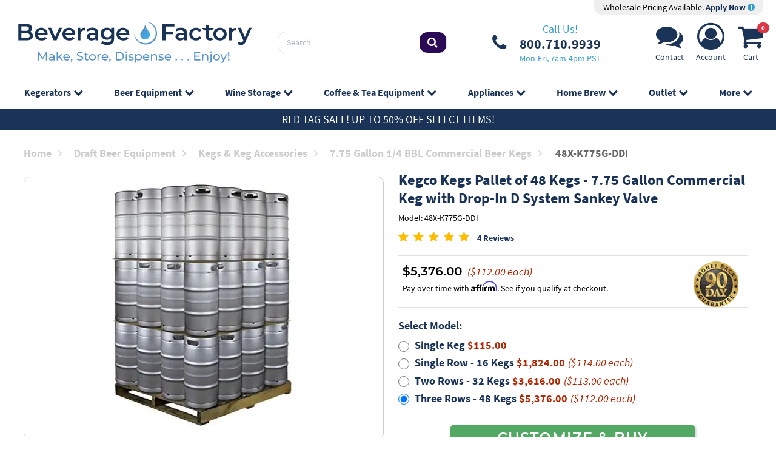

--- FILE ---
content_type: text/html; charset=UTF-8
request_url: https://www.beveragefactory.com/draftbeer/quarter_slims/kegco/48x-k775g-ddi.shtml
body_size: 20385
content:
<!DOCTYPE html>
<html lang="en">
<head>
    <meta charset="utf-8" />
    <title>Pallet of 48 Kegco HS-K7.75G-DDI Kegs -  7.75 Gallon Commercial Keg with  Drop-In D System Sanke Valve | BeverageFactory.com</title>
    <meta name="viewport" content="width=device-width, initial-scale=1, shrink-to-fit=no" />
    <meta name="description" content="This is a pallet of 48 Kegco 7.75 gallon capacity beer kegs with drop-in D system valves already installed." />
    <link rel="canonical" href="https://www.beveragefactory.com/draftbeer/quarter_slims/kegco/48x-k775g-ddi.shtml" />
        <link rel="preconnect" href="https://d2dv8xswh2ldbn.cloudfront.net">
    <link rel="preload" href="/fonts/fontawesome-webfont.woff2?v=4.7.0" as="font" type="font/woff2" crossorigin>
    <link rel="preload" href="/fonts/SourceSansPro-Bold.woff2" as="font" type="font/woff2" crossorigin>
    <link rel="preload" href="/fonts/SourceSansPro-Regular.woff2" as="font" type="font/woff2" crossorigin>
    <link href="/css/styles_20230721.css?v=1" rel="stylesheet" />
    <link rel="apple-touch-icon" sizes="180x180" href="/apple-touch-icon.png?v=22">
    <link rel="icon" type="image/png" sizes="32x32" href="/favicon-32x32.png?v=22">
    <link rel="icon" type="image/png" sizes="16x16" href="/favicon-16x16.png?v=22">
    <link rel="manifest" href="/site.webmanifest?v=22">
    <link rel="mask-icon" href="/safari-pinned-tab.svg?v=22" color="#5bbad5">
    <link rel="shortcut icon" href="/favicon.ico?v=22">
    <meta name="p:domain_verify" content="09f42bde70430c943642b4a7c2a1fd2a"/>
    <meta name="msapplication-TileColor" content="#2d89ef">
    <meta name="theme-color" content="#0dcaf0">
</head>
<body class="body">
<div class="page position-relative ov-hidden">
    <div class="wrapper position-relative">
        <header class="header">
                        <div class="header-holder">
                <div class="logo-section position-relative">
                    <div class="container top-header">
                        <div class="row align-items-center d-none d-sm-flex justify-content-between w-100 m-0">
                            <div class="col-12 col-xl-12 justify-content-end d-flex">
                                <div class="pro-pricing">
                                    <div class="pro-content">
                                        Wholesale Pricing Available. <a href="/pro-accounts.php"> Apply Now <i class="fa fa-exclamation-circle" aria-hidden="true"></i></a>
                                    </div>
                                </div>
                            </div>
                        </div>
                        <div class="row align-items-center d-flex justify-content-between w-100 m-0">
                            <div class="col-3 col-md-3 flex-grow-1 d-flex align-items-center">
                                <div class="d-inline-block">
                                    <a href="#" class="nav-opener d-lg-none me-4" aria-label="Navigation">
                                        <span></span>
                                    </a>
                                </div>
                                <a href="/" class="logo d-inline-block">
                                    <img src="https://d2dv8xswh2ldbn.cloudfront.net/detail/logo_full.min.svg" class="d-none d-sm-block img-fluid" width="413" height="74" alt="BeverageFactory.com" />
                                    <img src="https://d2dv8xswh2ldbn.cloudfront.net/detail/logo_mobile.min.svg" class="d-sm-none" width="74" height="74" alt="BeverageFactory.com" />
                                    </a>
                            </div>
                            <div class="col-3 justify-content-center ps-4 d-none d-lg-flex">
                                <div class="search w-100">
                                    <form action="/advanced_search_result.php" method="get">
                                        <div class="input-group">
                                            <input type="text" class="form-control" placeholder="Search" name="keywords">
                                            <span class="input-group-btn">
                                                <button class="btn" type="submit">
                                                    <i class="fa fa-search"></i>
                                                </button>
                                            </span>
                                        </div>
                                    </form>
                                </div>
                            </div>
                            <div class="col-3 d-none d-xl-flex justify-content-center">
                                <ul class="list-contact list-unstyled d-none d-lg-flex align-items-center justify-content-center justify-content-lg-start">
                                    <li>
                                        <a href="tel:8007109939" class="phone-number position-relative d-flex align-items-center" aria-label="Phone Number"><i class="fa fa-phone d-inline-block" aria-hidden="true"></i>
                                            <div class="phone-number">
                                                <span class="d-block text-center phone-call-us">Call Us!</span>
                                                <span class="d-block text-center phone-digits">800.710.9939</span>
                                                <span class="d-block text-center phone-hours">Mon-Fri, 7am-4pm PST</span>
                                            </div>
                                        </a>
                                    </li>
                                </ul>
                            </div>
                            <div class="col-3 col-xl-2 justify-content-end d-flex">
                                <ul class="list-items list-unstyled d-flex align-items-center">
                                                                        <li class="d-none d-sm-block text-center">
                                        <a href="https://www.beveragefactory.com/contact_index.shtml" aria-label="Support"><i class="fa fa-comments" aria-hidden="true"></i>
                                            <span class="nav-icon-label">Contact</span>
                                        </a>
                                    </li>
                                    <li class="d-none d-sm-block text-center">
                                        <a href="https://www.beveragefactory.com/account_login.shtml" aria-label="Account"><i class="fa fa-user-circle-o" aria-hidden="true"></i>
                                            <span class="nav-icon-label">Account</span>
                                        </a>
                                    </li>
                                    <li class="text-center position-relative">
                                        <a href="https://www.beveragefactory.com/shopping_cart.shtml"><span class="cart-count2 fs-8 badge rounded-pill bg-danger" id="cart-count-top">0</span><i class="fa fa-shopping-cart" aria-hidden="true"></i>
                                            <span class="nav-icon-label">Cart</span>
                                        </a>
                                    </li>
                                </ul>
                            </div>
                                                    </div>
                        <div class="row d-lg-none">
                            <div  class="search w-100 mt-2">
                                <form action="/advanced_search_result.php" method="get">
                                    <div class="input-group">
                                        <input type="text" class="form-control" placeholder="Search" name="keywords">
                                        <span class="input-group-btn">
										<button class="btn" type="submit">
											<i class="fa fa-search"></i>
										</button>
									</span>
                                    </div>
                                </form>
                            </div>
                        </div>
                    </div>
                </div>

                <!-- Start Top Navigation -->
                <div class="cover-container">
                    <div class="container menu">
                        <ul class="nav-menu list-unstyled d-lg-flex justify-content-center mb-0 pt-3 pt-lg-0">
                            <li>
                                <a href="https://www.beveragefactory.com/refrigerators/beer.shtml" class="position-relative">Kegerators<i class="fa fa-chevron-down position-absolute" aria-hidden="true"></i></a>
                                <ul class="sub-menu list-unstyled p-0 text-lg-start row justify-content-center align-items-start g-0">
                                    <li class="col-12 col-lg-2"><a href="https://www.beveragefactory.com/draftbeer/kegerators/fulllsizekegerator/index.shtml"><img src="https://d2dv8xswh2ldbn.cloudfront.net/layout/TN_1TapKegerators.jpg" alt="Single Faucet Kegerator Beer Dispensers" width="110" height="110"> Single Faucet Kegerator Beer Dispensers</a></li>
<li class="col-12 col-lg-2"><a href="https://www.beveragefactory.com/draftbeer/kegerators/dualkegerator/index.shtml"><img src="https://d2dv8xswh2ldbn.cloudfront.net/layout/TN_2TapKegerators.jpg" alt="Dual Faucet Two Tap Kegerators" width="110" height="110"> Dual Faucet Two Tap Kegerators</a></li>
<li class="col-12 col-lg-2"><a href="https://www.beveragefactory.com/draftbeer/kegerators/triplekegerator/index.shtml"><img src="https://d2dv8xswh2ldbn.cloudfront.net/layout/TN_3TapKegerators.jpg" alt="Triple Faucet Three Tap Kegerators" width="110" height="110"> Triple Faucet Three Tap Kegerators</a></li>
<li class="col-12 col-lg-2"><a href="https://www.beveragefactory.com/draftbeer/kegerators/builtin/index.shtml"><img src="https://d2dv8xswh2ldbn.cloudfront.net/layout/BF23-TN-Undercounter.jpg" alt="Undercounter Built-In Kegerators" width="110" height="110"> Undercounter Built-In Kegerators</a></li>
<li class="col-12 col-lg-2"><a href="https://www.beveragefactory.com/draftbeer/kegerators/outdoor/index.shtml"><img src="https://d2dv8xswh2ldbn.cloudfront.net/layout/outdoor-110100725093037.jpg" alt="Outdoor Kegerator Beer Dispensers" width="110" height="110"> Outdoor Kegerator Beer Dispensers</a></li>
<li class="col-12 col-lg-2"><a href="https://www.beveragefactory.com/draftbeer/kegerators/ada-kegerators.html"><img src="https://d2dv8xswh2ldbn.cloudfront.net/layout/Caticon-ADAkegerator.jpg" alt="ADA Kegerators" width="110" height="110"> ADA Kegerators</a></li>
<li class="col-12 col-lg-2"><a href="https://www.beveragefactory.com/draftbeer/kegerators/commercial/index.shtml"><img src="https://d2dv8xswh2ldbn.cloudfront.net/layout/TN_ComKegerators.jpg" alt="Commercial Kegerators" width="110" height="110"> Commercial Kegerators</a></li>
<li class="col-12 col-lg-2"><a href="https://www.beveragefactory.com/draftbeer/kegerators/minikegerators/index.html"><img src="https://d2dv8xswh2ldbn.cloudfront.net/layout/TN_MiniKegerators012323091227.jpg" alt="Mini Kegerators" width="110" height="110"> Mini Kegerators</a></li>
<li class="col-12 col-lg-2"><a href="https://www.beveragefactory.com/coffee/iced-coffee-dispenser/index.html"><img src="https://d2dv8xswh2ldbn.cloudfront.net/layout/TN_NitroColdBrew.jpg" alt="Cold Brew & Nitro Coffee Dispenser Kegerators" width="110" height="110"> Cold Brew & Nitro Coffee Dispenser Kegerators</a></li>
<li class="col-12 col-lg-2"><a href="https://www.beveragefactory.com/draftbeer/kegerators/home-brew/index.html"><img src="https://d2dv8xswh2ldbn.cloudfront.net/layout/homebrew-110.jpg" alt="Home Brew Kegerators" width="110" height="110"> Home Brew Kegerators</a></li>
<li class="col-12 col-lg-2"><a href="https://www.beveragefactory.com/draftbeer/kegerators/carbonated-water/index.html"><img src="https://d2dv8xswh2ldbn.cloudfront.net/layout/BF23-TN-Carbonated.jpg" alt="Carbonated Water Kegerators" width="110" height="110"> Carbonated Water Kegerators</a></li>
<li class="col-12 col-lg-2"><a href="https://www.beveragefactory.com/draftbeer/kegerators/15kegerators/index.shtml"><img src="https://d2dv8xswh2ldbn.cloudfront.net/layout/TN_15Kegerators.jpg" alt="15" Kegerators" width="110" height="110"> 15" Kegerators</a></li>
<li class="col-12 col-lg-2"><a href="https://www.beveragefactory.com/kombucha.html"><img src="https://d2dv8xswh2ldbn.cloudfront.net/layout/kombucha110.jpg" alt="Kombucha Equipment" width="110" height="110"> Kombucha Equipment</a></li>
<li class="col-12 col-lg-2"><a href="https://www.beveragefactory.com/draftbeer/guinness-dispensing-kegerators/index.html"><img src="https://d2dv8xswh2ldbn.cloudfront.net/layout/TN_GuinnKegerators.jpg" alt="Guinness® Dispensing Kegerators" width="110" height="110"> Guinness® Dispensing Kegerators</a></li>
<li class="col-12 col-lg-2"><a href="https://www.beveragefactory.com/draftbeer/kegerators/wine/index.html"><img src="https://d2dv8xswh2ldbn.cloudfront.net/layout/winekegerator_110.jpg" alt="Wine Kegerators" width="110" height="110"> Wine Kegerators</a></li>
<li class="col-12 col-lg-2"><a href="https://www.beveragefactory.com/draftbeer/kegerators/cabinetonly/index.shtml"><img src="https://d2dv8xswh2ldbn.cloudfront.net/layout/cabinet-menu.jpg" alt="Kegerator Cabinets" width="110" height="110"> Kegerator Cabinets</a></li>
<li class="col-12 col-lg-2"><a href="https://www.beveragefactory.com/draftbeer/kegerators/kegerator-accessories/index.html"><img src="https://d2dv8xswh2ldbn.cloudfront.net/layout/kegeratorcover-110.jpg" alt="Kegerator Covers and Accessories" width="110" height="110"> Kegerator Covers and Accessories</a></li>
                                </ul>
                            </li>
                            <li>
                                <a href="https://www.beveragefactory.com/draftbeer.shtml" class="position-relative">Beer Equipment<i class="fa fa-chevron-down position-absolute" aria-hidden="true"></i></a>
                                <ul class="sub-menu list-unstyled p-0 text-lg-start row justify-content-center align-items-start g-0">
                                    <li class="col-12 col-lg-2"><a href="https://www.beveragefactory.com/refrigerators/beer.shtml"><img src="https://d2dv8xswh2ldbn.cloudfront.net/layout/TN_Kegerators.jpg" alt="Kegerators" width="110" height="110"> Kegerators</a></li>
<li class="col-12 col-lg-2"><a href="https://www.beveragefactory.com/draftbeer/conversion-kits.shtml"><img src="https://d2dv8xswh2ldbn.cloudfront.net/layout/menu-kit-110.jpg" alt="Kegerator Conversion Kits" width="110" height="110"> Kegerator Conversion Kits</a></li>
<li class="col-12 col-lg-2"><a href="https://www.beveragefactory.com/draftbeer/empty_kegs/index.html"><img src="https://d2dv8xswh2ldbn.cloudfront.net/layout/MENU-110.jpg" alt="Kegs & Keg Accessories" width="110" height="110"> Kegs & Keg Accessories</a></li>
<li class="col-12 col-lg-2"><a href="https://www.beveragefactory.com/draftbeer/faucets.shtml"><img src="https://d2dv8xswh2ldbn.cloudfront.net/layout/TN_Faucet.png" alt="Beer Faucets" width="110" height="110"> Beer Faucets</a></li>
<li class="col-12 col-lg-2"><a href="https://www.beveragefactory.com/draftbeer/shanks.html"><img src="https://d2dv8xswh2ldbn.cloudfront.net/layout/image_2023-01-25_130419368.png" alt="Beer Shanks" width="110" height="110"> Beer Shanks</a></li>
<li class="col-12 col-lg-2"><a href="https://www.beveragefactory.com/draftbeer/beer-towers.shtml"><img src="https://d2dv8xswh2ldbn.cloudfront.net/layout/tower-110-new.jpg" alt="Draft Beer Towers" width="110" height="110"> Draft Beer Towers</a></li>
<li class="col-12 col-lg-2"><a href="https://www.beveragefactory.com/draftbeer/keg-couplers.shtml"><img src="https://d2dv8xswh2ldbn.cloudfront.net/layout/KT5DL-100.jpg" alt="Keg Taps Couplers" width="110" height="110"> Keg Taps Couplers</a></li>
<li class="col-12 col-lg-2"><a href="https://www.beveragefactory.com/draftbeer/regulators.shtml"><img src="https://d2dv8xswh2ldbn.cloudfront.net/layout/762N-110.jpg" alt="Regulators & Gas Equipment" width="110" height="110"> Regulators & Gas Equipment</a></li>
<li class="col-12 col-lg-2"><a href="https://www.beveragefactory.com/draftbeer/hose-fittings.shtml"><img src="https://d2dv8xswh2ldbn.cloudfront.net/layout/TN_BeerTubing.jpg" alt="Beer & Gas Line Hose" width="110" height="110"> Beer & Gas Line Hose</a></li>
<li class="col-12 col-lg-2"><a href="https://www.beveragefactory.com/draftbeer/air-tanks.shtml"><img src="https://d2dv8xswh2ldbn.cloudfront.net/layout/TANKS-110.jpg" alt="Co2 and Nitrogen Air Tanks" width="110" height="110"> Co2 and Nitrogen Air Tanks</a></li>
<li class="col-12 col-lg-2"><a href="https://www.beveragefactory.com/draftbeer/cleaning-equipment/index.shtml"><img src="https://d2dv8xswh2ldbn.cloudfront.net/layout/TN_CleaningKit.jpg" alt="Beer Line Cleaning Equipment" width="110" height="110"> Beer Line Cleaning Equipment</a></li>
<li class="col-12 col-lg-2"><a href="https://www.beveragefactory.com/draftbeer/drip-trays.shtml"><img src="https://d2dv8xswh2ldbn.cloudfront.net/layout/125-100.jpg" alt="Drip Trays" width="110" height="110"> Drip Trays</a></li>
<li class="col-12 col-lg-2"><a href="https://www.beveragefactory.com/draftbeer/beer-fittings.shtml"><img src="https://d2dv8xswh2ldbn.cloudfront.net/layout/316SSHN-110.jpg" alt="System Fittings" width="110" height="110"> System Fittings</a></li>
<li class="col-12 col-lg-2"><a href="https://www.beveragefactory.com/draftbeer/jockey-boxes.shtml"><img src="https://d2dv8xswh2ldbn.cloudfront.net/layout/TN_JockeyBox.jpg" alt="Jockey Boxes" width="110" height="110"> Jockey Boxes</a></li>
<li class="col-12 col-lg-2"><a href="https://www.beveragefactory.com/draftbeer/keg-pumps.shtml"><img src="https://d2dv8xswh2ldbn.cloudfront.net/layout/TN_KegPumps.jpg" alt="Keg Beer Party Pumps" width="110" height="110"> Keg Beer Party Pumps</a></li>
<li class="col-12 col-lg-2"><a href="https://www.beveragefactory.com/draftbeer/beer_glassware/index.shtml"><img src="https://d2dv8xswh2ldbn.cloudfront.net/layout/glassware_thumb.jpg" alt="Glassware" width="110" height="110"> Glassware</a></li>
<li class="col-12 col-lg-2"><a href="https://www.beveragefactory.com/draftbeer/guinness_store/index.shtml"><img src="https://d2dv8xswh2ldbn.cloudfront.net/layout/image_2023-01-25_130700949.png" alt="Guinness® Dispensing Equipment" width="110" height="110"> Guinness® Dispensing Equipment</a></li>
<li class="col-12 col-lg-2"><a href="https://www.beveragefactory.com/draftbeer/glycol-cooling/index.shtml"><img src="https://d2dv8xswh2ldbn.cloudfront.net/layout/glycol-110.jpg" alt="Remote Glycol Systems" width="110" height="110"> Remote Glycol Systems</a></li>
                                </ul>
                            </li>
                            <li>
                                <a href="https://www.beveragefactory.com/wine.shtml" class="position-relative">Wine Storage<i class="fa fa-chevron-down position-absolute" aria-hidden="true"></i></a>
                                <ul class="sub-menu list-unstyled p-0 text-lg-start row justify-content-center align-items-start g-0">
                                    <li class="col-12 col-lg-2"><a href="https://www.beveragefactory.com/refrigerators/wine.shtml"><img src="https://d2dv8xswh2ldbn.cloudfront.net/layout/TN_WineRefrigerator_4.jpg" alt="Wine Cooler Refrigerators" width="110" height="110"> Wine Cooler Refrigerators</a></li>
<li class="col-12 col-lg-2"><a href="https://www.beveragefactory.com/wine/cellars/index.shtml"><img src="https://d2dv8xswh2ldbn.cloudfront.net/layout/TN_WineCellar.jpg" alt="Wine Cellar Cabinets" width="110" height="110"> Wine Cellar Cabinets</a></li>
<li class="col-12 col-lg-2"><a href="https://www.beveragefactory.com/wine/wine-rack/index.shtml"><img src="https://d2dv8xswh2ldbn.cloudfront.net/layout/TN_WineRacks.jpg" alt="Wine Racks" width="110" height="110"> Wine Racks</a></li>
<li class="col-12 col-lg-2"><a href="https://www.beveragefactory.com/wine/cooling/index.shtml"><img src="https://d2dv8xswh2ldbn.cloudfront.net/layout/TN_WineCoolingUnit_3.jpg" alt="Cooling Units" width="110" height="110"> Cooling Units</a></li>
<li class="col-12 col-lg-2"><a href="https://www.beveragefactory.com/draftbeer/kegerators/wine/index.html"><img src="https://d2dv8xswh2ldbn.cloudfront.net/layout/winekegerator_110.jpg" alt="Wine Kegerators" width="110" height="110"> Wine Kegerators</a></li>
<li class="col-12 col-lg-2"><a href="https://www.beveragefactory.com/wine/preservation/index.shtml"><img src="https://d2dv8xswh2ldbn.cloudfront.net/layout/TN_WineDispensing.jpg" alt="Wine Dispensing Systems" width="110" height="110"> Wine Dispensing Systems</a></li>
<li class="col-12 col-lg-2"><a href="https://www.beveragefactory.com/wine/accessories/index.shtml"><img src="https://d2dv8xswh2ldbn.cloudfront.net/layout/TN_WineAccesoris.jpg" alt="Wine Accessories" width="110" height="110"> Wine Accessories</a></li>
<li class="col-12 col-lg-2"><a href="https://www.beveragefactory.com/wine/wine-making/index.html"><img src="https://d2dv8xswh2ldbn.cloudfront.net/layout/TN_WineMaking.jpg" alt="Wine Making" width="110" height="110"> Wine Making</a></li>
                                </ul>
                            </li>
                            <li>
                                <a href="https://www.beveragefactory.com/coffee.shtml" class="position-relative">Coffee &amp; Tea<span class="d-inline d-lg-none d-xl-inline"> Equipment</span><i class="fa fa-chevron-down position-absolute" aria-hidden="true"></i></a>
                                <ul class="sub-menu list-unstyled p-0 text-lg-start row justify-content-center align-items-start g-0">
                                    <li class="col-12 col-lg-2"><a href="https://www.beveragefactory.com/coffee/iced-coffee-dispenser/index.html"><img src="https://d2dv8xswh2ldbn.cloudfront.net/layout/TN_NitroColdBrew.jpg" alt="Cold Brew & Nitro Coffee Dispenser Kegerators" width="110" height="110"> Cold Brew & Nitro Coffee Dispenser Kegerators</a></li>
<li class="col-12 col-lg-2"><a href="https://www.beveragefactory.com/coffee/hot-draft-tower/index.html"><img src="https://d2dv8xswh2ldbn.cloudfront.net/layout/HOTDRAFT-110.jpg" alt="Nitro Hot Draft System" width="110" height="110"> Nitro Hot Draft System</a></li>
<li class="col-12 col-lg-2"><a href="https://www.beveragefactory.com/coffee/rtd-bib-coffee-dispenser/index.html"><img src="https://d2dv8xswh2ldbn.cloudfront.net/layout/rtd-bib-menu.jpg" alt="Ready to Drink Bag-in-a-Box Coffee Dispensing Equipment" width="110" height="110"> Ready to Drink Bag-in-a-Box Coffee Dispensing Equipment</a></li>
<li class="col-12 col-lg-2"><a href="https://www.beveragefactory.com/coffee/cold-brew-coffee-nitro-infusers/index.html"><img src="https://d2dv8xswh2ldbn.cloudfront.net/layout/TN_NitroInfuser012323152228.jpg" alt="Nitrogen Infusers" width="110" height="110"> Nitrogen Infusers</a></li>
<li class="col-12 col-lg-2"><a href="https://www.beveragefactory.com/draftbeer/air-tanks/nitrogen-tanks.html"><img src="https://d2dv8xswh2ldbn.cloudfront.net/layout/nit-tank_110.jpg" alt="Nitrogen Tanks & Generators" width="110" height="110"> Nitrogen Tanks & Generators</a></li>
<li class="col-12 col-lg-2"><a href="https://www.beveragefactory.com/draftbeer/regulators/nitrogen.shtml"><img src="https://d2dv8xswh2ldbn.cloudfront.net/layout/lhu5n-110.jpg" alt="Nitrogen Beer Regulators" width="110" height="110"> Nitrogen Beer Regulators</a></li>
<li class="col-12 col-lg-2"><a href="https://www.beveragefactory.com/coffee/cold-brew-coffee-kegs.html"><img src="https://d2dv8xswh2ldbn.cloudfront.net/layout/MENU-110092525103648.jpg" alt="Nitro Cold Brew Coffee Kegs" width="110" height="110"> Nitro Cold Brew Coffee Kegs</a></li>
<li class="col-12 col-lg-2"><a href="https://www.beveragefactory.com/coffee/iced-coffee-tools/index.html"><img src="https://d2dv8xswh2ldbn.cloudfront.net/layout/brew-tools_110.jpg" alt="Cold Brewed Coffee Tools" width="110" height="110"> Cold Brewed Coffee Tools</a></li>
<li class="col-12 col-lg-2"><a href="https://www.beveragefactory.com/kombucha.html"><img src="https://d2dv8xswh2ldbn.cloudfront.net/layout/kombucha110.jpg" alt="Kombucha Equipment" width="110" height="110"> Kombucha Equipment</a></li>
<li class="col-12 col-lg-2"><a href="https://www.beveragefactory.com/coffee/coffee/coffee-cleaning/index.html"><img src="https://d2dv8xswh2ldbn.cloudfront.net/layout/coffeeclean-110.jpg" alt="Cleaning Equipment" width="110" height="110"> Cleaning Equipment</a></li>
                                </ul>
                            </li>
                            <li>
                                <a href="https://www.beveragefactory.com/refrigerators.shtml" class="position-relative">Appliances<i class="fa fa-chevron-down position-absolute" aria-hidden="true"></i></a>
                                <ul class="sub-menu list-unstyled p-0 text-lg-start row justify-content-center align-items-start g-0">
                                    <li class="col-12 col-lg-2"><a href="https://www.beveragefactory.com/refrigerators/outdoor-appliances.html"><img src="https://d2dv8xswh2ldbn.cloudfront.net/layout/outdoor-110100725093312.jpg" alt="Outdoor Appliances" width="110" height="110"> Outdoor Appliances</a></li>
<li class="col-12 col-lg-2"><a href="https://www.beveragefactory.com/refrigerators/ada-appliances.html"><img src="https://d2dv8xswh2ldbn.cloudfront.net/layout/ada-110100725093542.jpg" alt="ADA Appliances" width="110" height="110"> ADA Appliances</a></li>
<li class="col-12 col-lg-2"><a href="https://www.beveragefactory.com/refrigerators/panel-ready-appliances.html"><img src="https://d2dv8xswh2ldbn.cloudfront.net/layout/thumb-panelwine-110.jpg" alt="Panel Ready Appliances" width="110" height="110"> Panel Ready Appliances</a></li>
<li class="col-12 col-lg-2"><a href="https://www.beveragefactory.com/refrigerators/commercial-appliances/index.html"><img src="https://d2dv8xswh2ldbn.cloudfront.net/layout/TN_CommercialGradeApp012523131821.jpg" alt="Commercial Grade Appliances" width="110" height="110"> Commercial Grade Appliances</a></li>
<li class="col-12 col-lg-2"><a href="https://www.beveragefactory.com/refrigerators/beverage/index.shtml"><img src="https://d2dv8xswh2ldbn.cloudfront.net/layout/bevcenter-11-.jpg" alt="Beverage Centers" width="110" height="110"> Beverage Centers</a></li>
<li class="col-12 col-lg-2"><a href="https://www.beveragefactory.com/refrigeration/refrigeration/index.shtml"><img src="https://d2dv8xswh2ldbn.cloudfront.net/layout/refrigerator-110.jpg" alt="Refrigerators" width="110" height="110"> Refrigerators</a></li>
<li class="col-12 col-lg-2"><a href="https://www.beveragefactory.com/refrigeration/luxury/drawer/index.shtml"><img src="https://d2dv8xswh2ldbn.cloudfront.net/layout/drawer-110.jpg" alt="Drawer Refrigerators" width="110" height="110"> Drawer Refrigerators</a></li>
<li class="col-12 col-lg-2"><a href="https://www.beveragefactory.com/refrigerators/icemakers/index.shtml"><img src="https://d2dv8xswh2ldbn.cloudfront.net/layout/ice-only-110.jpg" alt="Ice Makers" width="110" height="110"> Ice Makers</a></li>
<li class="col-12 col-lg-2"><a href="https://www.beveragefactory.com/water.shtml"><img src="https://d2dv8xswh2ldbn.cloudfront.net/layout/water-disp_110.jpg" alt="Water Dispensers & Accessories" width="110" height="110"> Water Dispensers & Accessories</a></li>
<li class="col-12 col-lg-2"><a href="https://www.beveragefactory.com/refrigerators/beer.shtml"><img src="https://d2dv8xswh2ldbn.cloudfront.net/layout/TN_Kegerators.jpg" alt="Kegerators" width="110" height="110"> Kegerators</a></li>
<li class="col-12 col-lg-2"><a href="https://www.beveragefactory.com/refrigerators/wine.shtml"><img src="https://d2dv8xswh2ldbn.cloudfront.net/layout/TN_WineRefrigerator_4.jpg" alt="Wine Cooler Refrigerators" width="110" height="110"> Wine Cooler Refrigerators</a></li>
<li class="col-12 col-lg-2"><a href="https://www.beveragefactory.com/refrigerators/freezers/index.shtml"><img src="https://d2dv8xswh2ldbn.cloudfront.net/layout/TN_Freezers.jpg" alt="Freezers" width="110" height="110"> Freezers</a></li>
                                </ul>
                            </li>
                            <li>
                                <a href="https://www.beveragefactory.com/draftbeer/home_brew/index.shtml" class="position-relative">Home Brew<i class="fa fa-chevron-down position-absolute" aria-hidden="true"></i></a>
                                <ul class="sub-menu list-unstyled p-0 text-lg-start row justify-content-center align-items-start g-0">
                                    <li class="col-12 col-lg-2"><a href="https://www.beveragefactory.com/draftbeer/kegerators/home-brew/index.html"><img src="https://d2dv8xswh2ldbn.cloudfront.net/layout/homebrew-110.jpg" alt="Home Brew Kegerators" width="110" height="110"> Home Brew Kegerators</a></li>
<li class="col-12 col-lg-2"><a href="https://www.beveragefactory.com/homebrew/equipment-kits/index.html"><img src="https://d2dv8xswh2ldbn.cloudfront.net/layout/TN_HomeBrewKits.jpg" alt="Home Brew Equipment Kits" width="110" height="110"> Home Brew Equipment Kits</a></li>
<li class="col-12 col-lg-2"><a href="https://www.beveragefactory.com/draftbeer/home-brew/homebrew-fermentation/index.html"><img src="https://d2dv8xswh2ldbn.cloudfront.net/layout/TN_BeerFermenters.jpg" alt="Fermentation Equipment" width="110" height="110"> Fermentation Equipment</a></li>
<li class="col-12 col-lg-2"><a href="https://www.beveragefactory.com/homebrew/boiling-mashing-equipment/index.html"><img src="https://d2dv8xswh2ldbn.cloudfront.net/layout/TN_BrewPOt.jpg" alt="Boiling and Mashing Equipment" width="110" height="110"> Boiling and Mashing Equipment</a></li>
<li class="col-12 col-lg-2"><a href="https://www.beveragefactory.com/home-brew/kegs/index.html"><img src="https://d2dv8xswh2ldbn.cloudfront.net/layout/MENU-110092525103912.jpg" alt="Home Brew Beer Kegs" width="110" height="110"> Home Brew Beer Kegs</a></li>
<li class="col-12 col-lg-2"><a href="https://www.beveragefactory.com/draftbeer/kits/homebrew-kits.shtml"><img src="https://d2dv8xswh2ldbn.cloudfront.net/layout/TN_HomeBrewConversionKits.jpg" alt="Home Brew Kegerator Conversion Kits" width="110" height="110"> Home Brew Kegerator Conversion Kits</a></li>
<li class="col-12 col-lg-2"><a href="https://www.beveragefactory.com/homebrew/pre-fermentation-equipment/brewing-tools.html"><img src="https://d2dv8xswh2ldbn.cloudfront.net/layout/TN_BrewTools.jpg" alt="Brewing Tools" width="110" height="110"> Brewing Tools</a></li>
<li class="col-12 col-lg-2"><a href="https://www.beveragefactory.com/homebrew/ingredients.html"><img src="https://d2dv8xswh2ldbn.cloudfront.net/layout/TN_BeerIngredients.jpg" alt="Home Brew Ingredients" width="110" height="110"> Home Brew Ingredients</a></li>
<li class="col-12 col-lg-2"><a href="https://www.beveragefactory.com/homebrew/cleaning/cleaning-chemicals.html"><img src="https://d2dv8xswh2ldbn.cloudfront.net/layout/TN_HombrewCleaning.jpg" alt="Cleaning Chemicals" width="110" height="110"> Cleaning Chemicals</a></li>
<li class="col-12 col-lg-2"><a href="https://www.beveragefactory.com/homebrew/cleaning/test-equipment/index.html"><img src="https://d2dv8xswh2ldbn.cloudfront.net/layout/TN_KegTesting.png" alt="Test Equipment" width="110" height="110"> Test Equipment</a></li>
<li class="col-12 col-lg-2"><a href="https://www.beveragefactory.com/homebrew/bottling/beer-bottles/index.html"><img src="https://d2dv8xswh2ldbn.cloudfront.net/layout/TN_BeerBottles.jpg" alt="Home Brew Beer Bottles and Bottling Equipment" width="110" height="110"> Home Brew Beer Bottles and Bottling Equipment</a></li>
<li class="col-12 col-lg-2"><a href="https://www.beveragefactory.com/homebrew/fittings/index.html"><img src="https://d2dv8xswh2ldbn.cloudfront.net/layout/brewery-fittings-110.jpg" alt="Brewery Fittings" width="110" height="110"> Brewery Fittings</a></li>
                                </ul>
                            </li>
                            <li>
                                <a href="https://www.beveragefactory.com/clearanceoutlet/index.shtml" class="position-relative">Outlet<i class="fa fa-chevron-down position-absolute" aria-hidden="true"></i></a>
                                <ul class="sub-menu list-unstyled p-0 text-lg-start row justify-content-center align-items-start g-0">
                                    <li class="col-12 col-lg-2"><a href="https://www.beveragefactory.com/clearanceoutlet/draftbeer/index.shtml"><img src="https://d2dv8xswh2ldbn.cloudfront.net/layout/catimage_OutletDraftBeer_2.jpg" alt="Browse Draft Beer Equipment" width="110" height="110"> Draft Beer Equipment</a></li>
<li class="col-12 col-lg-2"><a href="https://www.beveragefactory.com/clearanceoutlet/home_brew/index.shtml"><img src="https://d2dv8xswh2ldbn.cloudfront.net/layout/TN_HomeBrewingEquip.jpg" alt="Homebrewing Equipment" width="110" height="110"> Homebrewing Equipment</a></li>
<li class="col-12 col-lg-2"><a href="https://www.beveragefactory.com/clearanceoutlet/wine/index.shtml"><img src="https://d2dv8xswh2ldbn.cloudfront.net/layout/TN_Wine-Equipment.jpg" alt="Wine Equipment" width="110" height="110"> Wine Equipment</a></li>
<li class="col-12 col-lg-2"><a href="https://www.beveragefactory.com/clearanceoutlet/refrigeration/index.shtml"><img src="https://d2dv8xswh2ldbn.cloudfront.net/layout/TN_Appliances.jpg" alt="Luxury Appliances and Refrigeration" width="110" height="110"> Luxury Appliances and Refrigeration</a></li>
<li class="col-12 col-lg-2"><a href="https://www.beveragefactory.com/clearanceoutlet/coffee/index.shtml"><img src="https://d2dv8xswh2ldbn.cloudfront.net/layout/TN_CoffeeEquipment012523133838.jpg" alt="Coffee Equipment" width="110" height="110"> Coffee Equipment</a></li>
                                </ul>
                            </li>
                            <li>
                                <a href="#" class="position-relative">More<i class="fa fa-chevron-down position-absolute" aria-hidden="true"></i></a>
                                <ul class="sub-menu list-unstyled p-0 text-lg-start row justify-content-center align-items-start g-0">
                                    <li class="col-12 col-lg-2"><a href="https://www.beveragefactory.com/kombucha.html"><img src="https://d2dv8xswh2ldbn.cloudfront.net/layout/ATN_Kombucha.jpg" alt="Kombucha" width="110" height="110"> Kombucha</a></li>
                                                                        <li class="col-12 col-lg-2"><a href="/blog/"><img src="https://d2dv8xswh2ldbn.cloudfront.net/layout/ATN_Blog.jpg" alt="The Beverage Blog" width="110" height="110"> The Beverage Blog</a></li>
                                    <li class="col-12 col-lg-2"><a href="https://www.beveragefactory.com/draftbeer/faqs/index.shtml"><img src="https://d2dv8xswh2ldbn.cloudfront.net/layout/image_2023-01-25_131237954.png" alt="Frequently Asked Beer Questions" width="110" height="110"> Frequently Asked Beer Questions</a></li>
                                    <li class="col-12 col-lg-2"><a href="/brands.shtml"><img src="https://d2dv8xswh2ldbn.cloudfront.net/layout/ATN_Brand.jpg" alt="Shop by Brand" width="110" height="110"> Shop by Brand</a></li>
                                    <li class="col-12 col-lg-2"><a href="/departments.shtml"><img src="https://d2dv8xswh2ldbn.cloudfront.net/layout/BG-shop-by-category.jpg" alt="Shop by Category" width="110" height="110"> Shop by Category</a></li>
                                                                    </ul>
                            </li>
                        </ul>
                        <ul class="list-contact list-unstyled d-flex d-lg-none align-items-center justify-content-start">
                            <li>
                                <a href="tel:8007109939" class="phone-number position-relative d-flex align-items-center" aria-label="Phone Number"><i class="fa fa-phone d-inline-block" aria-hidden="true"></i><span class="phone-number d-none d-xl-inline-block">800.710.9939</span></a>
                            </li>
                            <li>
                                <a href="https://www.beveragefactory.com/contact_index.shtml" aria-label="Customer Support"><i class="fa fa-question-circle-o" aria-hidden="true"></i></a>
                            </li>
                            <li>
                                <a href="https://www.beveragefactory.com/contact_track.shtml" aria-label="Order Tracking"><i class="fa fa-truck" aria-hidden="true"></i></a>
                            </li>
                            <li>
                                <a href="https://www.beveragefactory.com/account_login.shtml" aria-label="Account"><i class="fa fa-user" aria-hidden="true"></i></a>
                            </li>
                        </ul>
                    </div>
                </div>
                <!-- End Top Navigation -->
                                <!-- Start Top Text Banner -->
                <div class="text-white text-center bg-dark" id="top-text-banner">
                    <div class="container">
                        <div class="row">
                            <div class="col-12">
                                <a href="/sales/holiday-savings.html" class="text-uppercase text-decoration-none text-white">Red Tag Sale! Up to 50% off select items!</a>                            </div>
                        </div>
                    </div>
                </div>
                <!-- End Top Text Banner -->
                            </div>

                    </header>
        <div class="page-holder">
            <main class="main" itemscope itemtype="http://schema.org/Product">
                                <div class="container">
                    <ul class="breadcrumbs list-unstyled d-flex text-capitalize flex-wrap mb-3"><li><a href="/" class="position-relative d-inline-block">Home <i class="fa fa-angle-right position-absolute" aria-hidden="true"></i></a></li><li> <a href="https://www.beveragefactory.com/draftbeer.shtml" class="position-relative d-inline-block">Draft Beer Equipment <i class="fa fa-angle-right position-absolute" aria-hidden="true"></i></a></li><li> <a href="https://www.beveragefactory.com/draftbeer/empty_kegs/index.html" class="position-relative d-inline-block">Kegs & Keg Accessories <i class="fa fa-angle-right position-absolute" aria-hidden="true"></i></a></li><li> <a href="https://www.beveragefactory.com/draftbeer/kegs/commercial-quarter-slim-kegs/index.html" class="position-relative d-inline-block">7.75 Gallon 1/4 BBL Commercial Beer Kegs <i class="fa fa-angle-right position-absolute" aria-hidden="true"></i></a></li><li class="position-relative">48X-K775G-DDI</li></ul>                </div>
                                <!-- Start Content -->


			

                <!-- Start Product Top Container -->
                <div class="container">
                                        <div class="row mb-3">
                        <div class="col-lg-6" id="product-gal">
                            <!-- Start Product Gallery -->
                            <div class="gallery-box mt-2">
                                <div class="slider-for2">
                                    <div class="mb-3 pt-2 text-center">
                                    <a href="https://d2dv8xswh2ldbn.cloudfront.net/Pallet775-48D040615093923.jpg"
                                             data-pswp-width="464"
                                             data-pswp-height="500"
                                             data-ctype="1"
                                             target="_blank">
                                                                                            <img src="https://d2dv8xswh2ldbn.cloudfront.net/tn375_Pallet775-48D040615093923.jpg" alt="7.75 Gallon D System" class="img-responsive thumbnail" itemprop="image" width="464" height="500" />
                                        </a>
                                    </div>
                                </div>
                            </div>

                            <ul class="item-list list-unstyled d-flex flex-wrap images-block">
                                <li class="d-flex align-items-end text-center mb-2 prod-tn"><a href="https://d2dv8xswh2ldbn.cloudfront.net/775GalD040615093935.jpg"
                                            data-pswp-width="464"
                                            data-pswp-height="500"
                                            data-ctype="1"
                                            target="_blank"><img src="https://d2dv8xswh2ldbn.cloudfront.net/thumb/50/775GalD040615093935.jpg" alt="7.75 Gallon D System" width="46" height="50" /></a>
</li>
<li class="d-flex align-items-end text-center mb-2 prod-tn"><a href="https://d2dv8xswh2ldbn.cloudfront.net/775GalEtch042513230008.jpg"
                                            data-pswp-width="649"
                                            data-pswp-height="700"
                                            data-ctype="1"
                                            target="_blank"><img src="https://d2dv8xswh2ldbn.cloudfront.net/thumb/50/775GalEtch042513230008.jpg" alt="Keg Stamp" width="46" height="50" /></a>
</li>
<li class="d-flex align-items-end text-center mb-2 prod-tn"><a href="https://d2dv8xswh2ldbn.cloudfront.net/DDI-top040615093951.jpg"
                                            data-pswp-width="464"
                                            data-pswp-height="500"
                                            data-ctype="1"
                                            target="_blank"><img src="https://d2dv8xswh2ldbn.cloudfront.net/thumb/50/DDI-top040615093951.jpg" alt="Drop-In Valve" width="46" height="50" /></a>
</li>
                            </ul>

                            <!-- End Product Gallery -->
                        </div>
                        <div class="col-lg-6">
                            <!-- Start Product Right Col -->
                            <div class="description-block">
                                <div class="holder description-part ps-2 pe-2">
                                    <div class="row pb-3 mb-2 border-bottom ms-0 me-0">
                                        <h1 class="description-link text-decoration-none p-0">
                                            <strong>Kegco Kegs</strong> Pallet of 48 Kegs -  7.75 Gallon Commercial Keg with Drop-In D System Sankey Valve                                        </h1>

                                        <meta itemprop="brand" content="Kegco Kegs" />                                        <meta itemprop="name" content="Pallet of 48 Kegs -  7.75 Gallon Commercial Keg with Drop-In D System Sankey Valve" />
                                        <span class="model-text d-block p-0" id="product-sku">Model: 48X-K775G-DDI<meta itemprop="sku" content="48X-K775G-DDI" /></span>                                        <div class="star-holder d-flex align-items-center p-0" itemprop="aggregateRating" itemscope itemtype="http://schema.org/AggregateRating">
                                            <ul class="star-rating list-unstyled d-flex flex-wrap p-0 me-2" data-rating="5">
                                                <li class="star-rating-item"></li>
                                                <li class="star-rating-item"></li>
                                                <li class="star-rating-item"></li>
                                                <li class="star-rating-item"></li>
                                                <li class="star-rating-item"></li>
                                            </ul>
                                            <span class="reviews-info">4 Reviews</span>
                                            <meta itemprop="reviewCount" content="4" /><meta itemprop="ratingValue" content="5" />                                        </div>
                                    </div>
                                    <div class="row border-bottom align-items-center justify-content-between ms-0 me-0 mb-3">
                                        <div class="col-12 col-sm-9" itemprop="offers" itemscope itemtype="http://schema.org/Offer">
                                                                                        <div class="inner mb-1 d-flex align-items-center">
                                                <span class="main-price d-block mb-0 me-2" id="sale-price">$5,376.00</span>
                                                <span class="price-top-each">($112.00 each)</span>                                            </div>
                                            <meta itemprop="priceCurrency" content="USD" /><meta itemprop="price" content="5376.00" />                                            <div class="inner d-flex align-items-center mb-3">
                                                <p class="affirm-as-low-as fs-7 mb-0" data-page-type="product" data-amount="537600" id="aff_lm"></p>
                                            </div>
                                            
                                        </div>
                                        <div class="col-12 col-sm-2 mb-2 mb-sm-0">
                                            <img src="https://d2dv8xswh2ldbn.cloudfront.net/layout/img38.png" alt="90 Day Money Back Guarantee" width="74" height="75" />                                        </div>
                                    </div>
                                    <form name="cart_quantity" id="cart_quantity" action="https://www.beveragefactory.com/draftbeer/quarter_slims/kegco/48x-k775g-ddi.shtml" method="get" class="form-description">
<!-- Start Product Models --><div class="price-models align-items-center justify-content-between ms-0 me-0 mb-2 pt-0 pb-3"><div class="form-title mb-2">Select Model:</div>
<div class="form-check">
    <label class="form-check-label"  onclick="location.href='https://www.beveragefactory.com/draftbeer/empty_kegs/quarter_slims/hs-k7.75g-ddi.shtml'">
    <input class="form-check-input" type="radio" name="optionsRadios" id="optionsRadios1" value="option1">
    Single Keg <span class="clearfix"><span class="price-model-sale">$115.00</span></span>
    </label>
</div>

<div class="form-check">
    <label class="form-check-label"  onclick="location.href='https://www.beveragefactory.com/draftbeer/quarter_slims/kegco/16x-k775g-ddi.shtml'">
    <input class="form-check-input" type="radio" name="optionsRadios" id="optionsRadios2" value="option2">
    Single Row - 16 Kegs <span class="clearfix"><span class="price-model-sale">$1,824.00</span><span class="price-model-each">($114.00 each)</span></span>
    </label>
</div>

<div class="form-check">
    <label class="form-check-label"  onclick="location.href='https://www.beveragefactory.com/draftbeer/quarter_slims/kegco/32x-k775g-ddi.shtml'">
    <input class="form-check-input" type="radio" name="optionsRadios" id="optionsRadios3" value="option3">
    Two Rows - 32 Kegs <span class="clearfix"><span class="price-model-sale">$3,616.00</span><span class="price-model-each">($113.00 each)</span></span>
    </label>
</div>

<div class="form-check">
    <label class="form-check-label selected"  onclick="location.href='https://www.beveragefactory.com/draftbeer/quarter_slims/kegco/48x-k775g-ddi.shtml'">
    <input class="form-check-input" type="radio" name="optionsRadios" id="optionsRadios4" value="option4" checked>
    Three Rows - 48 Kegs <span class="clearfix"><span class="price-model-sale">$5,376.00</span><span class="price-model-each">($112.00 each)</span></span>
    </label>
</div>
</div><!-- End Product Models --><input type="hidden" name="products_id" value="30069" /><div class="text-center"><button type="submit" id="btn-go-addons" class="add-to-cart pt-1 pb-1">CUSTOMIZE & BUY</button></div></form>                                    <div class="row">
                                                                                <span class="info text-center d-block mb-2 text-uppercase pt-3 mb-4" id="stock-message">IN STOCK (usually ships within 24 hours)</span>
                                                                            </div>
                                                                        <ul class="parameters-list row border-top pt-3">
                                        <li class="mb-2">7.75 gallon capacity beer kegs with drop-in D system valves already installed</li><li class="mb-2">Constructed of durable 304 stainless steel for supreme cleanliness and sanitation</li><li class="mb-2">Fully rolled top and bottom stainless steel chimes for maximum protection against heavy impact and buckling</li><li class="mb-2">Also ideal for fermenting, kegging, storing, and dispensing kombucha or cold brew coffee</li><li class="mb-2">Pallet of 48; pallet measures 48" L x 48" W x 76" H</li>                                    </ul>
                                                                    </div>
                            </div>
                            <!-- End Product Right Col -->
                        </div>
                    </div>
                </div>
                <!-- End Product Top Container -->

                <!-- Start Tabs Container -->
                <div class="container tabs-block" id="tab-container">
                    <div class="row">
                        <div class="col-12">
                            <div class="rt" id="rt-container" role="tablist" data-target-content="#rt-container-content">
                                <div data-target-index="0" id="tab-idx-0"><span class="rt-arrow"></span>DESCRIPTION</div>
                                <div data-target-index="1" id="tab-idx-1"><span class="rt-arrow"></span>FEATURES</div><div data-target-index="2" id="tab-idx-2"><span class="rt-arrow"></span>SPECS</div><div data-target-index="3" id="tab-idx-3"><span class="rt-arrow"></span>INFO & GUIDES</div><div data-target-index="4" id="tab-idx-4"><span class="rt-arrow"></span>REVIEWS</div><div data-target-index="5" id="tab-idx-5"><span class="rt-arrow"></span>Q&A</div>                            </div>
                            <div class="rt-contents" id="rt-container-content" aria-labelledby="rt-container">
                                <div class="rt-content" role="tabpanel">
                                    <p>These brand new Kegco HS-K7.75G-DDI 7.75 US Gallon, quarter barrel kegs are made entirely of food/beverage grade AISI 304 stainless steel.  They come with a "D" System drop-in Sanke valve already installed. They have fully rolled top and bottom stainless steel chimes that are 20% thicker, making them stronger and easier to grip.  All seams have been TIG machine welded for smooth and consistent seams with no burn residue, making them resistant to contamination.  All surfaces of the keg have been chemically descaled (pickled) and fully passivated for a clean, sanitary, and corrosive free surface that ensures high quality packaging and transportation of beer and liquids.  These kegs are manufactured in an ISO 9001:2000 certified facility and are produced to the highest standards of quality and workmanship required for a food and beverage grade storage vessel.  Used by breweries all over the world, these kegs are an excellent choice for your professional brewery operation.</p>

<p><b>Please Note:</b>  Commercial kegs are intended to be used by professional breweries that have the specialized equipment to properly clean and sanitize these style kegs.  These kegs are not recommended for use by home brewers who want to dispense beer using a commercial keg.  There is no way to effectively clean and sanitize them without specialized equipment.  We will not accept returns on these kegs purchased for home or personal use. Drop-in style valves are installed by dropping the valve into the key-way notches located near the upper edge of the keg neck. Once in place a stainless, spiral, two-layer thick, retaining ring is installed into the upper groove of the keg neck. This holds the valve in position and prevents tampering. Drop-in valves require a specific o-rings (not lathe-cut gaskets) according to the valve design model.</p>
</section>                                </div>
                                                                <div class="rt-content" role="tabpanel">
                                    Keg Spear Component Parts:
<p align="center"><img border="0" alt="Keg Spear Components" src="https://www.beveragefactory.com/images/KegSpearExploded.jpg"></a></p>
<ul>
<li>Drop in Sanke D System Valve
<li>Food and beverage grade AISI 304 stainless steel 1.5 mm thick body
<li>1.7 mm thick top and bottom chimes rolled 20% wider, making them stronger and easier to grip
<li>TIG machine welded seams
<li>Chemically descaled (pickled) and fully passivated
<li>Manufactured in an ISO 9001:2000 certified facility
</ul><div class="col-xs-12">UPC: <span itemprop="productID" content="upc:608729691426">608729691426</span></div>
                                </div>
                                                                <div class="rt-content" role="tabpanel">
                                    <table class="table table-bordered table-striped table-responsive">
						                <thead class="table-dark">
						                    <tr>
							                    <th scope="col" colspan="2">Dimensions and Capacity</th>
						                    </tr>
						                </thead>
						                <tbody>
						                <tr><td class="t-col-30">Diameter</td><td>11.2&quot;</td></tr><tr><td class="t-col-30">Height</td><td>23.25&quot; (D coupler and beer line will add 5.5&quot;)</td></tr><tr><td class="t-col-30">Weight</td><td>27.75 lbs. (empty)</td></tr><tr><td class="t-col-30">Capacity</td><td>7.75 US Gal.</td></tr><tr><td class="t-col-30">Material</td><td>304 Grade Stainless Steel</td></tr><tr><td class="t-col-30">Handle</td><td>Metal</td></tr><tr><td class="t-col-30">System</td><td>American D</td></tr></tbody></table>
<table class="table table-bordered table-striped table-responsive">
						                <thead class="table-dark">
						                    <tr>
							                    <th scope="col" colspan="2">Pallet</th>
						                    </tr>
						                </thead>
						                <tbody>
						                <tr><td class="t-col-30">Rows</td><td>Three Rows - 48 Kegs</td></tr><tr><td class="t-col-30">Dimensions</td><td>48&quot; L x 48&quot; W x 76&quot; H</td></tr><tr><td class="t-col-30">Weight</td><td>890 lbs.</td></tr></tbody></table>

                                </div>
                                                                <div class="rt-content" role="tabpanel">
                                    <div class="list-group">
                                    <a href="/images/guides/15gl-13gl-7gl-custom-keg-art-template_10.pdf" class="list-group-item list-group-item-action"><i class="fa fa-lg fa-file-pdf-o fa-fw" aria-hidden="true"></i> Download Keg Print Template</a>                                    </div>
                                </div>
                                                                <div class="rt-content" role="tabpanel">
                                    <!-- Start Reviews Container -->
                                    <div class="container comment-section" id="reviews-top">

                                        <div id="reviews-content" class="aj-rv">
                                            
                                            <div class="row">
                                                <div class="col-12">
                                                    <div class="comment-box-2">
                                                        <p class="fs-7 d-inline-block ms-2 pd-t float-end">05/20/2015</p>
                                                        <strong class="d-block">Don't Forget to Get the Tool!!</strong>
                                                        <ul class="star-rating list-unstyled d-inline-flex flex-wrap" data-rating="5">
                                                            <li class="star-rating-item"></li>
                                                            <li class="star-rating-item"></li>
                                                            <li class="star-rating-item"></li>
                                                            <li class="star-rating-item"></li>
                                                            <li class="star-rating-item"></li>
                                                        </ul>
                                                        <span class="img-title ms-2">Mark</span>
                                                        <p>Great high quality commercial keg...but to get the D-Ring in you need the tool (a bit pricey at $130)!<br />
<br />
Mark<br />
Colorado Springs, CO</p>
                    <div class="row mt-4">
                        <div class="col-3 col-lg-2 text-center">
                            <div class="box-img">
                                <img src="https://d2dv8xswh2ldbn.cloudfront.net/layout/img46-1.png" alt="Staff" width="51" height="51" loading="lazy" />
                            </div>
                            <span class="staff">Staff Reply</span>
                        </div>
                        <div class="col-9 col-lg-10">
                            <div class="comment-box">
                                <p class="fst-italic fw-bolder">Thanks for the feedback and for the great note. The valve removal press certainly makes the process of removing the keg valve much more efficient. </p>
                            </div>
                        </div>
                    </div>
                
                                                    </div>
                                                </div>
                                            </div>
            
                                            <div class="row">
                                                <div class="col-12">
                                                    <div class="comment-box-2">
                                                        <p class="fs-7 d-inline-block ms-2 pd-t float-end">06/14/2014</p>
                                                        <strong class="d-block">kegs</strong>
                                                        <ul class="star-rating list-unstyled d-inline-flex flex-wrap" data-rating="5">
                                                            <li class="star-rating-item"></li>
                                                            <li class="star-rating-item"></li>
                                                            <li class="star-rating-item"></li>
                                                            <li class="star-rating-item"></li>
                                                            <li class="star-rating-item"></li>
                                                        </ul>
                                                        <span class="img-title ms-2">jim</span>
                                                        <p>Great product, thanks for the prompt shipping</p>
                                                    </div>
                                                </div>
                                            </div>
            
                                            <div class="row">
                                                <div class="col-12">
                                                    <div class="comment-box-2">
                                                        <p class="fs-7 d-inline-block ms-2 pd-t float-end">01/01/2014</p>
                                                        <strong class="d-block">I would buy from here again!</strong>
                                                        <ul class="star-rating list-unstyled d-inline-flex flex-wrap" data-rating="5">
                                                            <li class="star-rating-item"></li>
                                                            <li class="star-rating-item"></li>
                                                            <li class="star-rating-item"></li>
                                                            <li class="star-rating-item"></li>
                                                            <li class="star-rating-item"></li>
                                                        </ul>
                                                        <span class="img-title ms-2">cat</span>
                                                        <p>I bought a keg for my husband as a gift.  It was deliveried on time and correct thing I ordered.  At the time of ordering I liked that the web site made suggestions of items/accessories/part I may need for the item I bought. </p>
                                                    </div>
                                                </div>
                                            </div>
            
                                            <div class="row">
                                                <div class="col-12">
                                                    <div class="comment-box-2">
                                                        <p class="fs-7 d-inline-block ms-2 pd-t float-end">01/01/2014</p>
                                                        <strong class="d-block">good product.time delivery exelent</strong>
                                                        <ul class="star-rating list-unstyled d-inline-flex flex-wrap" data-rating="5">
                                                            <li class="star-rating-item"></li>
                                                            <li class="star-rating-item"></li>
                                                            <li class="star-rating-item"></li>
                                                            <li class="star-rating-item"></li>
                                                            <li class="star-rating-item"></li>
                                                        </ul>
                                                        <span class="img-title ms-2">francisco</span>
                                                        <p>the items are great and the time delibered is wonder full,even theres a big holiday this  month of December., from California to Vancouver you done  exelent job... I'm happy. thank you </p>
                                                    </div>
                                                </div>
                                            </div>
                                                    </div>

                                        <div class="row">
                                            <div class="col-12 col-md-4 offset-md-4 text-center holder-btn-sq">
                                                <button type="button" class="add-to-cart pt-1 pb-1 mb-5" data-bs-toggle="modal" data-bs-target="#modal_review"><i class="fa fa-pencil"></i> WRITE REVIEW</button>
                                            </div>
                                        </div>
                                    </div>
                                    <!-- End Reviews Container -->

                                </div>
                                <div class="rt-content" role="tabpanel">
                                    <div class="qa-content-wrapper">
                                        <div id="qa-content" class="aj-qa">
                                            <div class="qa-list">
				<!-- Start Question -->
				<div class="qa-wrapper">
					<div class="qa-left-col">Question:</div>
					<div class="qa-right-col">Do you sell new or used 7.75 gallon sanke keg shells?
						<div class="qa-username-col">by <span class="qa-username">homebrewer SD</span> <span class="qa-date">on May 26, 2020</span></div>
					</div>
					<div class="clear"></div><div class="qa-left-col">Answer:</div><div class="qa-right-col">These kegs are brand new, we do not sell any used D system kegs. <div class="qa-username-col">by <span class="qa-username">Nick</span> <span class="qa-date">on August 20, 2020</span><div class="qa-staff-col"><i class="fa fa-user"></i> <span class="qa-staff-answer">Staff Answer</span></div></div><div class="clear qa-add"><button type="button" class="btn btn-add-a qa_a_button" data-bs-toggle="modal" data-bs-target="#modal_qa_a" data-id="1253">Add Answer <i class="fa fa-plus"></i></button></div></div>
				</div>
				<!-- End Question -->

				
				<!-- Start Question -->
				<div class="qa-wrapper">
					<div class="qa-left-col">Question:</div>
					<div class="qa-right-col">Do these need any prep before use? Passivization?
						<div class="qa-username-col">by <span class="qa-username">beer</span> <span class="qa-date">on June 10, 2020</span></div>
					</div>
					<div class="clear"></div><div class="qa-left-col">Answer:</div><div class="qa-right-col">The kegs are passivated at the factory, but we recommend sanitizing them before filling with your product. <div class="qa-username-col">by <span class="qa-username">Nick</span> <span class="qa-date">on August 20, 2020</span><div class="qa-staff-col"><i class="fa fa-user"></i> <span class="qa-staff-answer">Staff Answer</span></div></div><div class="clear qa-add"><button type="button" class="btn btn-add-a qa_a_button" data-bs-toggle="modal" data-bs-target="#modal_qa_a" data-id="1301">Add Answer <i class="fa fa-plus"></i></button></div></div>
				</div>
				<!-- End Question -->

				
				<!-- Start Question -->
				<div class="qa-wrapper">
					<div class="qa-left-col">Question:</div>
					<div class="qa-right-col">Can wine be dispensed from these?
						<div class="qa-username-col">by <span class="qa-username">Vintner</span> <span class="qa-date">on November 10, 2025</span></div>
					</div>
					<div class="clear"></div><div class="qa-left-col">Answer:</div><div class="qa-right-col">Of course, Any beverage can be dispensed from these. <div class="qa-username-col">by <span class="qa-username">Joe</span> <span class="qa-date">on November 11, 2025</span><div class="qa-staff-col"><i class="fa fa-user"></i> <span class="qa-staff-answer">Staff Answer</span></div></div><div class="clear qa-add"><button type="button" class="btn btn-add-a qa_a_button" data-bs-toggle="modal" data-bs-target="#modal_qa_a" data-id="3682">Add Answer <i class="fa fa-plus"></i></button></div></div>
				</div>
				<!-- End Question -->

				</div>                                        </div>
                                    </div>
                                    <div class="clear text-center"><button type="button" class="btn btn-add-q btn-large" data-bs-toggle="modal" data-bs-target="#modal_qa">Ask a Question <i class="fa fa-question-circle fa-fw fa-lg"></i></button></div>

                                </div>
                            </div>
                        </div>
                    </div>
                </div>
                <!-- End Tabs Container -->
                                    <!-- Start Options -->
                <div class="container title-select" id="options-top">
                    <h4 class="border-top border-bottom pt-4 pb-4 mb-4 text-capitalize">Select Options & Upgrades</h4>
                </div>
                <div class="container" id="container-addons">
                    <form name="cart_quantity_ajax" id="cart_quantity_ajax" action="https://www.beveragefactory.com/index.shtml?action=add_product" method="post">
                    <div class="row">
                        <div class="col-12 col-lg-7">
                            
                            <!-- Start Addons Container -->
                            <div class="d-flex">
                                <img src="https://d2dv8xswh2ldbn.cloudfront.net/tn125_custom-logo121423072815.jpg"  alt="" width="125" height="108" class="pe-2" loading="lazy" />                                
                                <div class="container-addons-list flex-grow-1">
                                    <span class="title d-block mb-2">CUSTOMIZE</span>
                                    <div class="list-group list-hover">
                                        <label class="list-group-item d-flex justify-content-between">
                                            <div class="flex-grow-1 d-flex shipping-text me-1">
                                                <div>
                                                    <input class="form-check-input me-1 radio_addons" type="radio" name="addons_new[1]" id="addons_new_1_3398" value="3398" data-id="3398" data-price="0.00" checked>
                                                </div>
                                                <div class="flex-grow-1" id="addons_desc_1_3398">
                                                    No Customized Artwork
                                                </div>
                                            </div>
                                            <span>+$0.00</span>
                                        </label>
                                            
                                        <label class="list-group-item d-flex justify-content-between">
                                            <div class="flex-grow-1 d-flex shipping-text me-1">
                                                <div>
                                                    <input class="form-check-input me-1 radio_addons" type="radio" name="addons_new[1]" id="addons_new_1_3399" value="3399" data-id="3399" data-price="123.00">
                                                </div>
                                                <div class="flex-grow-1" id="addons_desc_1_3399">
                                                    I want my logo screen printed on them ($75 one-time setup fee + $1 per keg printing fee) <a rel="nofollow" class="open-m2" aria-label="More info" href="/modal_product.php?pID=43410"><i class="fa fa-info-circle fa-lg fap"></i></a>
                                                </div>
                                            </div>
                                            <span>+$123.00</span>
                                        </label>
                                            
                                    </div>
                                </div>
                            </div>
                            <!-- End Addons Container-->
                                    
                            <!-- Start Addons Container -->
                            <div class="d-flex mt-5">
                                <img src="https://d2dv8xswh2ldbn.cloudfront.net/tn125_ValveRemovalTool040914135613.jpg"  alt="" width="125" height="125" class="pe-2" loading="lazy" />                                
                                <div class="container-addons-list flex-grow-1">
                                    <span class="title d-block mb-2">Add Valve Removal Press</span>
                                    <div class="list-group list-hover">
                                        <label class="list-group-item d-flex justify-content-between">
                                            <div class="flex-grow-1 d-flex shipping-text me-1">
                                                <div>
                                                    <input class="form-check-input me-1 radio_addons" type="radio" name="addons_new[2]" id="addons_new_2_901" value="901" data-id="901" data-price="0.00" checked>
                                                </div>
                                                <div class="flex-grow-1" id="addons_desc_2_901">
                                                    No Valve Removal Tool Selected
                                                </div>
                                            </div>
                                            <span>+$0.00</span>
                                        </label>
                                            
                                        <label class="list-group-item d-flex justify-content-between">
                                            <div class="flex-grow-1 d-flex shipping-text me-1">
                                                <div>
                                                    <input class="form-check-input me-1 radio_addons" type="radio" name="addons_new[2]" id="addons_new_2_900" value="900" data-id="900" data-price="123.19">
                                                </div>
                                                <div class="flex-grow-1" id="addons_desc_2_900">
                                                    Add Valve Removal Tool <a rel="nofollow" class="open-m2" aria-label="More info" href="/modal_product.php?pID=29718"><i class="fa fa-info-circle fa-lg fap"></i></a>
                                                </div>
                                            </div>
                                            <span><span class="price-retail-addon">+$223.99</span><br>+$123.19</span>
                                        </label>
                                            
                                    </div>
                                </div>
                            </div>
                            <!-- End Addons Container-->
                                    
                            <!-- Start Addons Container -->
                            <div class="d-flex mt-5">
                                <img src="https://d2dv8xswh2ldbn.cloudfront.net/tn125_grid_NP991043013121941.jpg"  alt="" width="125" height="108" class="pe-2" loading="lazy" />                                
                                <div class="container-addons-list flex-grow-1">
                                    <span class="title d-block mb-2">Add Lock Ring Removal Knife</span>
                                    <div class="list-group list-hover">
                                        <label class="list-group-item d-flex justify-content-between">
                                            <div class="flex-grow-1 d-flex shipping-text me-1">
                                                <div>
                                                    <input class="form-check-input me-1 radio_addons" type="radio" name="addons_new[3]" id="addons_new_3_902" value="902" data-id="902" data-price="0.00" checked>
                                                </div>
                                                <div class="flex-grow-1" id="addons_desc_3_902">
                                                    No Lock Ring Removal Knife Selected
                                                </div>
                                            </div>
                                            <span>+$0.00</span>
                                        </label>
                                            
                                        <label class="list-group-item d-flex justify-content-between">
                                            <div class="flex-grow-1 d-flex shipping-text me-1">
                                                <div>
                                                    <input class="form-check-input me-1 radio_addons" type="radio" name="addons_new[3]" id="addons_new_3_903" value="903" data-id="903" data-price="29.33">
                                                </div>
                                                <div class="flex-grow-1" id="addons_desc_3_903">
                                                    Add Lock Ring Removal Knife <a rel="nofollow" class="open-m2" aria-label="More info" href="/modal_product.php?pID=29719"><i class="fa fa-info-circle fa-lg fap"></i></a>
                                                </div>
                                            </div>
                                            <span><span class="price-retail-addon">+$53.33</span><br>+$29.33</span>
                                        </label>
                                            
                                    </div>
                                </div>
                            </div>
                            <!-- End Addons Container-->
                                                            </div>
                        <div class="col-12 col-lg-5">
                            
                            <!-- Start Summary -->
                            <div class="container-addon-summary d-flex p-2 border-bottom-0 mt-5 mt-lg-0">
                                <div class="flex-grow-1">
                                    <span class="d-block title"><strong>Kegco Kegs</strong> Pallet of 48 Kegs -  7.75 Gallon Commercial Keg with Drop-In D System Sankey Valve</span>
                                    <span class="d-block price-discounted text-center mt-4 mb-2">$5,376.00</span><span class="d-block price-bottom-each text-center mb-2">($112.00 each)</span>
                                </div>
                                <div><img src="https://d2dv8xswh2ldbn.cloudfront.net/grid_48X-K775G-DDI051215080747.jpg" alt="Pallet of 48 Kegs -  7.75 Gallon Commercial Keg with Drop-In D System Sankey Valve" width="200" height="200" loading="lazy">
                                </div>
                            </div>
                            <div class="stickycol d-block">
                            <span class="d-block title-addons-summary pt-2 pb-2 ps-2">OPTIONS SUMMARY</span>
                            <div class="container-addon-summary fs-6-5 d-flex p-2 border-top-0">
                                <div class="row"><!-- Start Group 1 -->
<div class="col-6 col-md-5 mt-3">CUSTOMIZE</div>
<div class="col-6 col-md-7 mt-3 fw-bold" id="addons_summary_1">No Customized Artwork</div>
<!-- End Group 1 -->
<!-- Start Group 2 -->
<div class="col-6 col-md-5 mt-3">ADD VALVE REMOVAL PRESS</div>
<div class="col-6 col-md-7 mt-3 fw-bold" id="addons_summary_2">No Valve Removal Tool Selected</div>
<!-- End Group 2 -->
<!-- Start Group 3 -->
<div class="col-6 col-md-5 mt-3 mb-3">ADD LOCK RING REMOVAL KNIFE</div>
<div class="col-6 col-md-7 mt-3 fw-bold mb-3" id="addons_summary_3">No Lock Ring Removal Knife Selected</div>
<!-- End Group 3 -->

                                </div>
                            </div>
                            <div class="container-addon-summary fs-6-5 d-block p-2 border-top-0">
                                <div class="row">
                                    <div class="col-8 text-end">Base Price</div>
                                    <div class="col-4 text-end" id="total-base-value">$5,376.00</div>

                                    <div class="col-8 text-end">Options</div>
                                    <div class="col-4 text-end" id="total-addons-value"></div>

                                    <div class="col-8 text-end">Total</div>
                                    <div class="col-4 text-end fw-bold" id="total-calc-value"></div>
                                </div>
                            </div>                                    
                            <div class="container-addon-summary fs-6-5 d-block p-2 border-top-0">
                                <div class="row">
                                    <div class="col-12 text-center holder-btn-sq mt-1 mb-1">
                                        <button type="submit" class="add-to-cart pt-1 pb-1">ADD TO CART <i class="fa fa-shopping-cart"></i></button>
                                    </div>
                                </div>
                            </div>
                            <input type="hidden" name="qty" id="qty" value="1" />
                            <input type="hidden" name="products_id" id="products_id" value="30069" />
                            <input type="hidden" name="aj_categories_id" id="aj_categories_id" value="865" />
                            <input type="hidden" name="action" id="action"  value="add_product_ajax" />
                            </div>
                            <!-- End Summary -->    
                            </div>
                    </div>
                        
                    </form>
                </div>
                <!-- End Options -->
                    <!-- End Content -->

                
                <!-- Start Social Links -->
                <div class="bg-panel text-white text-center d-flex bg-dark mt-4">
                    <div class="container d-lg-flex justify-content-center align-items-center">
                        <h4 class="text-white mb-2 mb-lg-0 me-lg-5 text-uppercase">CONNECT WITH US!</h4>
                        <ul class="social-links list-unstyled d-flex flex-wrap justify-content-center mb-2 mb-lg-0 m-0 me-lg-4">
                            <li>
                                <a href="https://www.facebook.com/beveragefactory/" aria-label="Facebook" rel="noopener" class="d-flex align-items-center justify-content-center text-decoration-none" target="_blank"><i class="fa fa-facebook" aria-hidden="true"></i></a>
                            </li>
                            <li>
                                <a href="https://twitter.com/beveragefactory" aria-label="Twitter" rel="noopener" class="d-flex align-items-center justify-content-center text-decoration-none" target="_blank"><i class="fa fa-twitter" aria-hidden="true"></i></a>
                            </li>
                            <li>
                                <a href="https://www.instagram.com/beveragefactory/" aria-label="Instagram" rel="noopener" class="d-flex align-items-center justify-content-center text-decoration-none" target="_blank"><i class="fa fa-instagram" aria-hidden="true"></i></a>
                            </li>
                        </ul>
                        <a href="#" class="label-link text-white text-decoration-none">@BeverageFactory</a>
                    </div>
                </div>
                <!-- End Social Links -->
                
            </main>
        </div>
        <footer class="footer bg-dark footer-info text-white">
                        <div class="container">
                <div class="row align-items-center justify-content-between holder-form">
                    <div class="col-md-4">
                        <span class="sign-up-text d-block mb-2 mb-lg-0 me-2">Sign up for our newsletter & discounts</span>
                    </div>
                    <div class="col-md-7">
                        <form action="/subscribe.php" class="footer-form d-flex" method="post">
                            <input type="text" placeholder="john.doe@gmail.com" name="newsletterEmail" id="newsletterEmail" />
                            <input type="submit" value="Sign Up" />
                        </form>
                    </div>
                </div>
                <div class="row cover-list">
                    <div class="col-sm-6 col-lg-3 d-lg-flex">
                        <ul class="list-unstyled">
                            <li><span class="subtitle text-uppercase">SHOP WITH CONFIDENCE</span></li>
                            <li><a href="/resources/private_secure.shtml">Secure Shopping</a></li>
                            <li><a href="https://www.beveragefactory.com/privacy_statement.shtml">Privacy Policy</a></li>
                            <li><a href="https://www.beveragefactory.com/contact_returns.shtml">Return Policy</a></li>
                            <li><a href="https://www.beveragefactory.com/price_match.shtml">Price Match Policy</a></li>
                        </ul>
                    </div>
                    <div class="col-sm-6 col-lg-3 d-lg-flex">
                        <ul class="list-unstyled">
                            <li><span class="subtitle text-uppercase">NEED ASSISTANCE</span></li>
                            <li><a href="https://www.beveragefactory.com/contact_track.shtml">Track Your Order</a></li>
                            <li><a href="https://www.beveragefactory.com/contact_index.shtml">Customer Service</a></li>
                            <li><a href="https://www.beveragefactory.com/contact_index.shtml">Contact Us</a></li>
                            <li><a href="https://www.beveragefactory.com/feedback_form.shtml">Help Us Improve</a></li>
                        </ul>
                    </div>
                    <div class="col-sm-6 col-lg-3 d-lg-flex">
                        <ul class="list-unstyled">
                            <li><span class="subtitle text-uppercase">CONTACT INFO</span></li>
                            <li>
                                <a href="https://www.beveragefactory.com">BeverageFactory.com</a>
                            </li>
                            <li>
                                <address>
                                    8510 Miralani Dr.
                                    <span class="d-block">San Diego, CA 92126</span>
                                </address>
                            </li>
                        </ul>
                    </div>
                    <div class="col-sm-6 col-lg-3 d-lg-flex">
                        <ul class="list-unstyled">
                            <li><span class="subtitle text-uppercase">HOURS OF OPERATION</span></li>
                            <li>Sales:<a href="tel:8007109939"> 800.710.9939</a></li>
                            <li>Fax:<a href="fax:8585270188"> 858.527.0188</a></li>
                            <li>Mon-Fri 7am-4pm PST</li>
                            <li>Closed Sat-Sun</li>
                        </ul>
                    </div>
                </div>
            </div>
            <div class="container container-width">
                <div class="row align-items-center justify-content-between">
                    <div class="col-md-6">
                        <span class="copiright d-inline-block me-2 mb-3 mb-md-0">@1999-2026 Cydea, Inc. All rights reserved.</span>
                    </div>
                    <div class="col-md-6 d-flex justify-content-md-end">
                        <ul class="pay-cart-list list-unstyled d-flex flex-wrap mb-0">
                            <li>
                                <a href="#">
                                    <img src="https://d2dv8xswh2ldbn.cloudfront.net/layout/cc-discover.png" alt="Discover" width="70" height="49" />
                                </a>
                            </li>
                            <li>
                                <a href="#">
                                    <img src="https://d2dv8xswh2ldbn.cloudfront.net/layout/cc-paypal.png" alt="Paypal" width="70" height="49" />
                                </a>
                            </li>
                            <li>
                                <a href="#">
                                    <img src="https://d2dv8xswh2ldbn.cloudfront.net/layout/cc-visa.png" alt="Visa" width="70" height="49" />
                                </a>
                            </li>
                            <li>
                                <a href="#">
                                    <img src="https://d2dv8xswh2ldbn.cloudfront.net/layout/cc-mastercard.png" alt="Mastercard" width="70" height="49" />
                                </a>
                            </li>
                            <li>
                                <a href="#">
                                    <img src="https://d2dv8xswh2ldbn.cloudfront.net/layout/cc-amex.png" alt="AmericanExpress" width="70" height="49" />
                                </a>
                            </li>
                        </ul>
                    </div>
                </div>
            </div>
                    </footer>
    </div>
</div>

<svg id="spinner-loading" viewBox="0 0 50 50">
    <circle class="spinner-path" cx="25" cy="25" r="20" fill="none" stroke-width="5"></circle>
</svg>

<div class="modal" id="modal-dyn-lg" tabindex="-1" role="dialog" aria-labelledby="modal-dyn-lg-label" aria-hidden="true">
    <div class="modal-dialog modal-lg modal-dialog-centered modal-dialog-scrollable">
        <div class="modal-content">
        </div>
    </div>
</div>
<div class="modal" id="modal-dyn-lg-cart" tabindex="-1" role="dialog" aria-labelledby="modal-dyn-lg-cart-label" aria-hidden="true">
    <div class="modal-dialog modal-lg modal-dialog-centered modal-dialog-scrollable">
        <div class="modal-content">
        </div>
    </div>
</div>


<div class="modal" id="modal_review" tabindex="-1" role="dialog" aria-labelledby="modal_review_label" aria-hidden="true">
	<div class="modal-dialog modal-dialog-centered modal-lg">
		<div class="modal-content">
			<div class="modal-header">
				<h4 class="modal-title" id="myModalLabel">Add a Review</h4>
				<button type="button" class="btn-close" data-bs-dismiss="modal" aria-label="Close"></button>
			</div>
			<div class="modal-body">
				<div id="review_dbg"></div>
				<div id="review_container">
					<form class="form-horizontal" role="form" name="form_review" id="form_review" action="" method="post">
						
                        <div class="row mb-3">
                            <label for="review_headline" class="col-md-3 col-form-label required">Headline:</label>
                            <div class="col-md-9">
                                <input type="text" class="form-control" id="review_headline" name="review_headline" placeholder="" value="" required />
                            </div>
                        </div>
                        <div class="row mb-3">
                            <label for="review_rate" class="col-md-3 col-form-label required">Rating:</label>
                            <div class="col-md-9">
                                <input required id="review_rate" name="review_rate" type="text" value="" title="" />
                            </div>
                        </div>
                        		
                        <div class="row mb-3">
                            <label for="review_comments" class="col-md-3 col-form-label required">Comments:</label>
                            <div class="col-md-9">
                                <textarea class="form-control mb-0" id="review_comments" name="review_comments" placeholder="My experience with this product..." required></textarea>
                            </div>
                        </div>					
                        					
                        <div class="row mb-3">
                            <label for="review_nickname" class="col-md-3 col-form-label required">Your Nickname:</label>
                            <div class="col-md-9">
                                <input type="text" class="form-control" id="review_nickname" name="review_nickname" placeholder="Beer Guy" value="" required />
                            </div>
                        </div>					
                        <div class="row mb-3">
                            <label for="review_email" class="col-md-3 col-form-label required">Email:</label>
                            <div class="col-md-9">
                                <input type="email" class="form-control" id="review_email" name="review_email" placeholder="email@address.com" value="" required />
                            </div>
                        </div>
                        <div class="row mb-3">
                            <label for="review_location" class="col-md-3 col-form-label required">Location:</label>
                            <div class="col-md-9">
                                <input type="text" class="form-control" id="review_location" name="review_location" placeholder="San Diego, CA" value="" required />
                            </div>
                        </div>
                        
                        
                        					
						<div class="row mb-3">
							<label for="review_bottom_line_0" class="col-md-3 col-form-label required">Bottom Line:</label>
							<div class="col-md-9">
                                <div class="form-check">
                                    <input class="form-check-input" type="radio" name="review_bottom_line" id="review_bottom_line_1" value="1" checked>
                                    <label class="form-check-label" for="review_bottom_line_1">
                                    Yes, I would recommend this to a friend
                                    </label>
                                </div>
                                <div class="form-check">
                                    <input class="form-check-input" type="radio" name="review_bottom_line" id="review_bottom_line_2" value="2">
                                    <label class="form-check-label" for="review_bottom_line_2">
                                    No, I would not recommend this to a friend
                                    </label>
                                </div>
							</div>
						</div>
						<div class="row mb-3">
							<div class="col-md-3">&nbsp;</div>
							<div class="col-md-9">
							    <div class="form-check">
                                    <input class="form-check-input" type="checkbox" value="1" name="review_accept_tos" id="review_accept_tos" required>
                                    <label class="form-check-label" for="review_accept_tos">
                                    I have read the <a href="javascript:popUpScroll('/review_terms_and_conditions.php', 600, 500);">Terms and Conditions</a> and agree to them.*
                                    </label>
                                </div>
							</div>
						</div>
						<div class="row mb-3">
							<div class="col-12 text-center"><button class="btn btn-success btn-large" name="review_button" value="review_post" type="submit">Submit Review <i class="fa fa-chevron-right fa-fw"></i></button></div>
							<input type="hidden" id="review_action" name="action" value="do_submit_review" />
							<input type="hidden" name="review_products_id" value="30069">
						</div>
					</form>
				</div>
			</div>
		</div>
	</div>
</div>

<div class="modal" id="modal_qa" tabindex="-1" role="dialog" aria-labelledby="modal_qa_label" aria-hidden="true">
	<div class="modal-dialog modal-dialog-centered modal-lg">
		<div class="modal-content">
			<div class="modal-header">
				<h4 class="modal-title" id="myModalLabel">Ask a Question</h4>
				<button type="button" class="btn-close" data-bs-dismiss="modal" aria-label="Close"></button>
			</div>
			<div class="modal-body">
				<div id="qa_dbg"></div>
				<div id="qa_container">
					<form class="form-horizontal" role="form" name="form_qa" id="form_qa" action="" method="post">
						
                        <div class="row mb-3">
                            <label for="headline" class="col-md-3 col-form-label required">Question:</label>
                            <div class="col-md-9">
                                <textarea class="form-control mb-0" id="headline" name="headline" placeholder="I have a question about..." required></textarea>
                            </div>
                        </div>					
                        <div class="row mb-3">
                            <label for="nickname" class="col-md-3 col-form-label required">Your Nickname:</label>
                            <div class="col-md-9">
                                <input type="text" class="form-control" id="nickname" name="nickname" placeholder="Beer Guy" value="" required />
                            </div>
                        </div>					
                        <div class="row mb-3">
                            <label for="email" class="col-md-3 col-form-label required">Email:</label>
                            <div class="col-md-9">
                                <input type="email" class="form-control" id="email" name="email" placeholder="email@address.com" value="" required />
                            </div>
                        </div>					
						<div class="row mb-3">
							<div class="col-md-3">&nbsp;</div>
							<div class="col-md-9">
							    <div class="form-check">
                                    <input class="form-check-input" type="checkbox" value="1" name="send_email_answers" id="send_email_answers" checked>
                                    <label class="form-check-label" for="send_email_answers">
                                    Please send me an email when my question is answered (optional).
                                    </label>
                                </div>
							</div>
						</div>
						<div class="row mb-3">
							<div class="col-md-3">&nbsp;</div>
							<div class="col-md-9">
							    <div class="form-check">
                                    <input class="form-check-input" type="checkbox" value="1" name="accept_tos" id="accept_tos" required>
                                    <label class="form-check-label" for="accept_tos">
                                    I have read the <a href="javascript:popUpScroll('/qa_terms_and_conditions.php', 600, 500);">Terms and Conditions</a> and agree to them.*
                                    </label>
                                </div>
							</div>
						</div>
						<div class="row mb-3">
							<div class="col-12 text-center"><button class="btn btn-success btn-large" name="qa_button" value="qa_post" type="submit">Submit Question <i class="fa fa-chevron-right fa-fw"></i></button></div>
							<input type="hidden" id="q_action" name="action" value="do_submit_question" />
							<input type="hidden" name="products_id" value="30069">
						</div>
					</form>
				</div>
			</div>
		</div>
	</div>
</div>

<div class="modal" id="modal_qa_a" tabindex="-1" role="dialog" aria-labelledby="modal_qa_a_label" aria-hidden="true">
	<div class="modal-dialog modal-dialog-centered modal-lg">
		<div class="modal-content">
			<div class="modal-header">
				<h4 class="modal-title">Answer Question</h4>
				<button type="button" class="btn-close" data-bs-dismiss="modal" aria-label="Close"></button>
			</div>
			<div class="modal-body">
				<div id="qa_a_dbg"></div>
				<div id="qa_a_resp">		
				</div>
				<div id="qa_a_container">
					<form class="form-horizontal" role="form" name="form_qa_a" id="form_qa_a" action="" method="post">
					
                        <div class="row mb-3">
                            <label for="qa_a_answer" class="col-md-3 col-form-label required">Answer:</label>
                            <div class="col-md-9">
                                <textarea class="form-control mb-0" id="qa_a_answer" name="qa_a_answer" placeholder="Your answer..." required></textarea>
                            </div>
                        </div>					
                        <div class="row mb-3">
                            <label for="qa_a_nickname" class="col-md-3 col-form-label required">Your Nickname:</label>
                            <div class="col-md-9">
                                <input type="text" class="form-control" id="qa_a_nickname" name="qa_a_nickname" placeholder="Beer Guy" value="" required />
                            </div>
                        </div>					
                        <div class="row mb-3">
                            <label for="qa_a_email" class="col-md-3 col-form-label required">Email:</label>
                            <div class="col-md-9">
                                <input type="email" class="form-control" id="qa_a_email" name="qa_a_email" placeholder="email@address.com" value="" required />
                            </div>
                        </div>					
						<div class="row mb-3">
							<div class="col-md-3">&nbsp;</div>
							<div class="col-md-9">
							    <div class="form-check">
                                    <input class="form-check-input" type="checkbox" value="1" name="qa_a_accept_tos" id="qa_a_accept_tos" required>
                                    <label class="form-check-label" for="qa_a_accept_tos">
                                    I have read the <a href="javascript:popUpScroll('/qa_terms_and_conditions.php', 600, 500);">Terms and Conditions</a> and agree to them.*
                                    </label>
                                </div>
							</div>
						</div>
						<div class="row mb-3">
							<div class="col-12 text-center"><button class="btn btn-success btn-large" name="qa_a_button" value="qa_a_post" type="submit">Submit Answer <i class="fa fa-chevron-right fa-fw"></i></button></div>
							<input type="hidden" id="q_a_action" name="action" value="do_submit_answer" />
							<input type="hidden" name="qa_a_products_question_id" id="qa_a_products_question_id" value="" />
						</div>
					</form>
				</div>
			</div>
		</div>
	</div>
</div>

<div class="offcanvas offcanvas-end" tabindex="-1" id="offcanvasWithBackdrop" aria-labelledby="offcanvasWithBackdropLabel">
    <div class="offcanvas-header border-bottom">
        <h5 class="offcanvas-title" id="offcanvasWithBackdropLabel">Added to Cart</h5>
        <button type="button" class="btn-close text-reset" data-bs-dismiss="offcanvas" aria-label="Close"></button>
    </div>
    <div class="offcanvas-body">
        <p>.....</p>
    </div>
</div>
<script src="/js/app_03-01-2022.js"></script>
<script src="/js/app_new_comp.js"></script>
    <script>
        window.addEventListener('DOMContentLoaded', function() {
        _affirm_config = {
            public_api_key:  "BX54GGVPQCTJFH4A",
            script:          "https://cdn1.affirm.com/js/v2/affirm.js"
        };
        (function(m,g,n,d,a,e,h,c){var b=m[n]||{},k=document.createElement(e),p=document.getElementsByTagName(e)[0],l=function(a,b,c){return function(){a[b]._.push([c,arguments])}};b[d]=l(b,d,"set");var f=b[d];b[a]={};b[a]._=[];f._=[];b._=[];b[a][h]=l(b,a,h);b[c]=function(){b._.push([h,arguments])};a=0;for(c="set add save post open empty reset on off trigger ready setProduct".split(" ");a<c.length;a++)f[c[a]]=l(b,d,c[a]);a=0;for(c=["get","token","url","items"];a<c.length;a++)f[c[a]]=function(){};k.async=
            !0;k.src=g[e];p.parentNode.insertBefore(k,p);delete g[e];f(g);m[n]=b})(window,_affirm_config,"affirm","checkout","ui","script","ready","jsReady");
        });
    </script>
    
<script src="/js/lazyframe_lite-yt-mod.min.js"></script>
<script>
    lazyframe('.lazyframe');
</script>
<script type="module">
    import PhotoSwipeLightbox from '/js/photoswipe/photoswipe-lightbox.esm.js';
    const options3 = {
        gallery: '#product-gal',
        children: 'a',
        pswpModule: '/js/photoswipe/photoswipe.esm.js',
        loop: false
    };
    const lightbox3 = new PhotoSwipeLightbox(options3);
    lightbox3.on('itemData', (e) => {
    const { itemData } = e;

        // element is children
        const { element } = itemData;

        if (element.dataset.ctype == 2){
            itemData.html = '<div class="v-iframe-holder text-center d-flex align-items-center"><div class="v-content"><div class="v-iframe-scaler align-middle"><iframe class="v-iframe" src="'+element.dataset.tuffy+'" frameborder="0" allowfullscreen=""></iframe></div></div></div>';
            itemData.type = 'html';
            itemData.w = 900;
        }
    });

    lightbox3.init();

</script>
<script>
$(document).ready(function($) {

    
    if ($("#form_review").length > 0) {
        $.initializeReviewValidation();
    };
    if ($("#form_qa").length > 0) {
        $.initializeQAValidation();
    };
    if ($("#form_qa_a").length > 0) {
        $.initializeQAAValidation();
    };
    if ($("#cart_quantity_ajax").length > 0) {
        $.initializeAddToCart();
    };
    if ($("#qa-content").length > 0) {
        $.initializeQAPager();
    };
    if ($("#reviews-content").length > 0) {
        $.initializeReviewsPager();
    };
    if ($("#container-addons").length > 0) {
        $.calculateAddons();
    };
    
    $(".container-addons-list").on("change", ".radio_addons", function(event) {
        form_type = $(this).attr("type");
        selected_value = $(this).val();
        selected_id = $(this).attr("id");
        selected_name = $(this).attr("name");
        price = $(this).attr("data-price");
        let container_id = selected_id.replace("new", "desc");
        let summary_id = selected_id.replace("new", "summary");
        summary_id = summary_id.replace("_"+selected_value, "");
        selected_desc = $("#"+container_id).text();
        if ($(this).attr("type") == "checkbox"){
            if ($(this).prop("checked")){
                $("#"+summary_id).text(selected_desc);
            } else {
                $("#"+summary_id).text("");
            }
        } else {
            $("#"+summary_id).text(selected_desc);
        }
        $.calculateAddons();
    });
    
	$(".aj-qa").on('click', '.qa_a_button', function(event) {
		var id = $(this).attr('data-id');
		$('#form_qa_a')
					.find('[name="qa_a_products_question_id"]').val(id).end()
					.find('[name="qa_a_answer"]').val('').end()
					.find('[name="qa_a_nickname"]').val('');
		$('#qa_a_resp').html('');
		//$('#form_qa_a').data('validate').resetForm();
		//$("#form_qa_a").validate().resetForm();
        $("#qa_a_answer").removeClass( "is-valid" );
        $("#qa_a_nickname").removeClass( "is-valid" );
        $("#qa_a_email").removeClass( "is-valid" );
        $("#qa_a_accept_tos").removeClass( "is-valid" );
        $("#qa_a_answer").removeClass( "is-invalid" );
        $("#qa_a_nickname").removeClass( "is-invalid" );
        $("#qa_a_email").removeClass( "is-invalid" );
        $("#qa_a_accept_tos").removeClass( "is-invalid" );
	});

	$('.aj-qa').on('shown.bs.collapse', function (e) {
		var objId = '#' + e.target.previousSibling.id;
		$(objId).find(".fa-angle-right").removeClass("fa-angle-right").addClass("fa-angle-down");
		var moretext =  $(objId).html().replace('Show', 'Hide');
		$(objId).html(moretext)
	}).on('hidden.bs.collapse', function(e){
		var objId = '#' + e.target.previousSibling.id;
		$(objId).find(".fa-angle-down").removeClass("fa-angle-down").addClass("fa-angle-right");
		var moretext =  $(objId).html().replace('Hide', 'Show');
		$(objId).html(moretext)
	});
    
    

    $(".radio-url:not(:checked)").on("change", function() {
        window.location.href = this.value;
    });
    
    
});

jQuery.calculateAddons = function() {
    var total_addons_value = 0;
    var product_base_value = 0;
    var total_value = 0;
    var total_addons_value_f = 0;
    var total_value_f = 0;
    var formatter = new Intl.NumberFormat("en-US", {
        style: "currency",
        currency: "USD",
    });
    $("#container-addons input[type=radio]:checked").each(function() {
        total_addons_value = total_addons_value + ($(this).attr("data-price")*1);
    });
    $("#container-addons input[type=checkbox]:checked").each(function() {
        total_addons_value = total_addons_value + ($(this).attr("data-price")*1);
    });
    total_addons_value_f = formatter.format(total_addons_value);
    product_base_value  = $("#total-base-value").text();
    product_base_value  = product_base_value.replace("$","");
    product_base_value  = product_base_value.replace(",","")*1;
    total_value = total_addons_value+product_base_value;
    total_value_f = formatter.format(total_value);
    $("#total-addons-value").text(total_addons_value_f);
    $("#total-calc-value").text(total_value_f);
};
        
jQuery.initializeQAPager = function() {
    $(".qa-pager").on("click", function(e){
        e.preventDefault();
        var id = $(this).attr("data-id");
        qaPagination(id);
    });
};

jQuery.initializeReviewsPager = function() {
    $(".reviews-pager").on("click", function(e){
        e.preventDefault();
        var id = $(this).attr("data-id");
        reviewsPagination(id);
    });
};

jQuery.initializeAddToCart = function() {
    $("#cart_quantity_ajax").keypress(function(e) {
        //Enter key
        if (e.which == 13) {
            return false;
        }
    });

    $("#cart_quantity_ajax").on("submit", function(event){
        event.preventDefault();
 
        $("#spinner-loading").show();
        $.ajax({
            method: "POST",
            url: "/ajax_controller_2021.php",
            dataType : "json",
            data: $("#cart_quantity_ajax").serialize(),

            success: function(data)          //on recieve of reply
            {
                if (!$.trim(data)){
                    alert("What follows is blank: " + data);
                } else {
                    var debug_block				= data.debug;

                    // If there is error returned from server
                    if (data[0] === "2") {
                        var add_to_cart_response = data[1];	// Response
                    } else {
                        var add_to_cart_response = data[2];	// Response
                        $("#cart-count-top").html(data[3]);
                    }
                    $("#atc_dbg").html(debug_block);
                    $("#modal-dyn-lg-cart").modal("show").find(".modal-content").html(add_to_cart_response);
                    //$("#offcanvasWithBackdrop").offcanvas("show").find(".offcanvas-body").html(add_to_cart_response);
                }
                $("#spinner-loading").hide();
                
gtag('event', 'add_to_cart', {
      currency: "USD",
      value: 5376.00,
      items: [
        {
          item_id: "BF  48X-K775G-DDI",
          item_name: "Pallet of 48 Kegs -  7.75 Gallon Commercial Keg with Drop-In D System Sankey Valve",
          affiliation: "",
          coupon: "",
          currency: "USD",
          discount: 0.00,
          index: 0,
          item_brand: "Kegco Kegs",
          item_category: "Draft Beer Equipment",
          item_category2: "Kegs & Keg Accessories",
          item_category3: "7.75 Gallon 1\/4 BBL Commercial Beer Kegs",
          item_category4: "",
          item_category5: "",
          item_list_id: "",
          item_list_name: "",
          item_variant: "",
          location_id: "ChIJZ-Mhx8j424ARbV-2WJSTo6M",
          price: 5376.00,
          quantity: 1
        }
      ]
    });                    

            } ,
            error: function( xhr, status ) {
                $("#spinner-loading").hide();
                alert( "Sorry, there was a problem!" );
            }
        });
    }); 
};
        
        
jQuery.initializeReviewValidation = function() {
    $("#form_review").keypress(function(e) {
        //Enter key
        if (e.which == 13) {
            return false;
        }
    });

    // validate form on keyup and submit
    $("#form_review").validate({
        submitHandler: function(form) {
            if ($("#review_action").val() == "do_submit_review") {
                $("#spinner-loading").show();
                $.ajax({
                    method: "POST",
                    url: "/ajax_controller_2021.php",
                    dataType : "json",
                    data: $("#form_review").serialize(),

                    success: function(data)          //on recieve of reply
                    {
                        if (!$.trim(data)){
                            alert("What follows is blank: " + data);
                        } else {
                            var result                  = data.result;
                            var debug_block				= data.debug;

                            // If there is error returned from server
                            if (data.result === "error") {
                                for (var field in data.fields) {
                                    $("#"+field).addClass( "is-invalid" ).removeClass( "is-valid" );
                                    msg = '<em id="'+field+'-error" class="error invalid-feedback">'+data.fields[field]+'</em>';
                                    $("#"+field).after(msg);
                                }
                                                        } else {
                                var review_response = data[1];	// Response
                                $("#review_container").html(review_response);
                            }
                            $("#review_dbg").html(debug_block);
                        }
                        $("#spinner-loading").hide();
                        $.initializeReviewValidation();
                    } ,
                    error: function( xhr, status ) {
                        $("#spinner-loading").hide();
                        alert( "Sorry, there was a problem!" );
                    }
                });
                return false;
            } else {
                alert( "problem 2" );
                form.submit();
                return false;
            }
        },
        rules: {
            review_headline:  {
                required: true,
                maxlength: 100
            },
            review_rate: {
                required: true,
            },
            review_comments: {
                required: true
            },
            review_nickname:   {
                required: true,
                maxlength: 40
            },
            review_email:      {
                required: true,
                email: true,
                maxlength: 80
            },
            review_location: {
                required: true,
                maxlength: 50
            },
            review_bottom_line: {
                required: true
            },
            review_accept_tos:   {
                required: true
            }
        },
        messages: {
            review_headline:  {
                required: "Required",
                maxlength: jQuery.validator.format("Maximum {0} characters")
            },
            review_rate: {
                required: "Please select a rating"
            },
            review_comments: {
                required: "Please enter your comments"
            },
            review_nickname:  {
                required: "Required",
                maxlength: jQuery.validator.format("Maximum {0} characters")
            },
            review_email:      {
                required: "Required",
                email: "Enter a valid email address",
                maxlength: jQuery.validator.format("Maximum {0} characters")
            },
            review_location:  {
                required: "Required",
                maxlength: jQuery.validator.format("Maximum {0} characters")
            },
            review_bottom_line: {
                required: "Required"
            },
            review_accept_tos:   {
                required: "Please agree to our terms of service"
            }

        },
        errorElement: "em",
        errorPlacement: function ( error, element ) {
            // Add the `invalid-feedback` class to the error element
            error.addClass( "invalid-feedback" );

            if ( element.prop( "type" ) === "checkbox" ) {
                error.insertAfter( element.next( "label" ) );
            } else if  ( element.prop( "type" ) === "radio" ) {
                var $lastelement = $("[name='"+$(element).prop("name")+"']:last");
                error.insertAfter($("label[for='"+$lastelement.prop("id")+"']"));
            } else {
                error.insertAfter( element );
            }
        },
        highlight: function ( element, errorClass, validClass ) {
            if ($(element).prop( "type" ) === "radio" ) {
                $("[name='"+$(element).prop("name")+"']").addClass( "is-invalid" ).removeClass( "is-valid" );
                console.log(element);
            } else {
                $( element ).addClass( "is-invalid" ).removeClass( "is-valid" );
            }
        },
        unhighlight: function (element, errorClass, validClass) {
            if ($(element).prop( "type" ) === "radio" ) {
                $("[name='"+$(element).prop("name")+"']").addClass( "is-valid" ).removeClass( "is-invalid" );
            } else {
                $( element ).addClass( "is-valid" ).removeClass( "is-invalid" );
            }
        }
    });
};

jQuery.initializeQAValidation = function() {
    $("#form_qa").keypress(function(e) {
        //Enter key
        if (e.which == 13) {
            return false;
        }
    });

    // validate form on keyup and submit
    $("#form_qa").validate({
        submitHandler: function(form) {
            if ($("#q_action").val() == "do_submit_question") {

                $("#spinner-loading").show();
                $.ajax({
                    method: "POST",
                    url: "/ajax_controller_2021.php",
                    dataType : "json",
                    data: $("#form_qa").serialize(),

                    success: function(data)          //on recieve of reply
                    {
                        if (!$.trim(data)){
                            alert("What follows is blank: " + data);
                        } else {
                            var result                  = data.result;
                            var arr_errors              = data.fields;
                            var debug_block				= data.debug;

                            // If there is error returned from server
                            if (data.result === "error") {
                                for (var field in data.fields) {
                                    $("#"+field).addClass( "is-invalid" ).removeClass( "is-valid" );
                                    msg = '<em id="'+field+'-error" class="error invalid-feedback">'+data.fields[field]+'</em>';
                                    $("#"+field).after(msg);
                                }
                            } else {
                                var qa_response = data[1];	// Response
                                $("#qa_container").html(qa_response);
                            }
                            $("#debug_ajax").html(debug_block);
                        }
                        $("#spinner-loading").hide();
                        $.initializeQAValidation();
                    } ,
                    error: function( xhr, status ) {
                        $("#spinner-loading").hide();
                        alert( "Sorry, there was a problem!" );
                    }
                });
                return false;
            } else {
                //alert("other submitted - "+$("#frm_action").val());
                form.submit();
                return false;
            }
        },
        rules: {
            headline:  {
                required: true
            },
            nickname:   {
                required: true,
                maxlength: 50
            },
            email:      {
                required: true,
                email: true,
                maxlength: 60
            },
            accept_tos:   {
                required: true
            }
        },
        messages: {
            headline:  {
                required: "Required"
            },
            nickname:  {
                required: "Required",
                maxlength: jQuery.validator.format("Maximum {0} characters")
            },
            email:      {
                required: "Required",
                email: "Enter a valid email address",
                maxlength: jQuery.validator.format("Maximum {0} characters")
            },
            accept_tos:   {
                required: "Please agree to our terms of service"
            }

        },
        errorElement: "em",
        errorPlacement: function ( error, element ) {
            // Add the `invalid-feedback` class to the error element
            error.addClass( "invalid-feedback" );

            if ( element.prop( "type" ) === "checkbox" ) {
                error.insertAfter( element.next( "label" ) );
            } else if  ( element.prop( "type" ) === "radio" ) {
                var $lastelement = $("[name='"+$(element).prop("name")+"']:last");
                error.insertAfter($("label[for='"+$lastelement.prop("id")+"']"));
            } else {
                error.insertAfter( element );
            }
        },
        highlight: function ( element, errorClass, validClass ) {
            if ($(element).prop( "type" ) === "radio" ) {
                $("[name='"+$(element).prop("name")+"']").addClass( "is-invalid" ).removeClass( "is-valid" );
                console.log(element);
            } else {
                $( element ).addClass( "is-invalid" ).removeClass( "is-valid" );
            }
        },
        unhighlight: function (element, errorClass, validClass) {
            if ($(element).prop( "type" ) === "radio" ) {
                $("[name='"+$(element).prop("name")+"']").addClass( "is-valid" ).removeClass( "is-invalid" );
            } else {
                $( element ).addClass( "is-valid" ).removeClass( "is-invalid" );
            }
        }
    });
};


jQuery.initializeQAAValidation = function() {
    $("#form_qa_a").keypress(function(e) {
        //Enter key
        if (e.which == 13) {
            return false;
        }
    });

    // validate form on keyup and submit
    var vqa = $("#form_qa_a").validate({
        submitHandler: function(form) {
            if ($("#q_a_action").val() == "do_submit_answer") {

                $("#spinner-loading").show();
                $.ajax({
                    method: "POST",
                    url: "/ajax_controller_2021.php",
                    dataType : "json",
                    data: $("#form_qa_a").serialize(),
                    success: function(data)          //on recieve of reply
                    {
                        if (!$.trim(data)){
                            alert("What follows is blank: " + data);
                        } else {
                            var result                  = data.result;
                            var debug_block				= data.debug;

                            // If there is error returned from server
                            if (data.result === "error") {
                                for (var field in data.fields) {
                                    $("#"+field).addClass( "is-invalid" ).removeClass( "is-valid" );
                                    msg = '<em id="'+field+'-error" class="error invalid-feedback">'+data.fields[field]+'</em>';
                                    $("#"+field).after(msg);
                                }
                            } else {
                                var qa_a_response = data[1];	// Response
                                $("#qa_a_resp").html(qa_a_response);
                                //$('#form_qa_a')
                                  //.find('[name="qa_a_answer"]').val('').end()
                                   //.find('[name="qa_a_email"]').val('').end()
                                    //.find('[name="qa_a_nickname"]').val('');
                                //$('#form_qa_a').data('validate').resetForm();
                                $("#form_qa_a").resetForm();
                                $("#qa_a_answer").removeClass( "is-valid" );
                                $("#qa_a_nickname").removeClass( "is-valid" );
                                $("#qa_a_email").removeClass( "is-valid" );
                                $("#qa_a_accept_tos").removeClass( "is-valid" );
                                
                            }
                            $("#qa_a_dbg").html(debug_block);
                        }
                        $("#spinner-loading").hide();
                        $.initializeQAAValidation();
                    } ,
                    error: function( xhr, status ) {
                        $("#spinner-loading").hide();
                        alert( "Sorry, there was a problem!" );
                    }

                });
                return false;

            } else {
                //alert("other submitted - "+$("#frm_action").val());
                form.submit();
                return false;

            }

        },

        rules: {
            qa_a_answer:  {
                required: true
            },
            qa_a_nickname:   {
                required: true,
                maxlength: 50
            },
            qa_a_email:      {
                required: true,
                email: true,
                maxlength: 60
            },
            qa_a_accept_tos:   {
                required: true
            }
        },
        messages: {
            qa_a_answer:  {
                required: "Required"
            },
            qa_a_nickname:  {
                required: "Required",
                maxlength: jQuery.validator.format("Maximum {0} characters")
            },
            qa_a_email:      {
                required: "Required",
                email: "Enter a valid email address",
                maxlength: jQuery.validator.format("Maximum {0} characters")
            },
            qa_a_accept_tos:   {
                required: "Please agree to our terms of service"
            }

        },
        errorElement: "em",
        errorPlacement: function ( error, element ) {
            // Add the `invalid-feedback` class to the error element
            error.addClass( "invalid-feedback" );

            if ( element.prop( "type" ) === "checkbox" ) {
                error.insertAfter( element.next( "label" ) );
            } else if  ( element.prop( "type" ) === "radio" ) {
                var $lastelement = $("[name='"+$(element).prop("name")+"']:last");
                error.insertAfter($("label[for='"+$lastelement.prop("id")+"']"));
            } else {
                error.insertAfter( element );
            }
        },
        highlight: function ( element, errorClass, validClass ) {
            if ($(element).prop( "type" ) === "radio" ) {
                $("[name='"+$(element).prop("name")+"']").addClass( "is-invalid" ).removeClass( "is-valid" );
                console.log(element);
            } else {
                $( element ).addClass( "is-invalid" ).removeClass( "is-valid" );
            }
        },
        unhighlight: function (element, errorClass, validClass) {
            if ($(element).prop( "type" ) === "radio" ) {
                $("[name='"+$(element).prop("name")+"']").addClass( "is-valid" ).removeClass( "is-invalid" );
            } else {
                $( element ).addClass( "is-valid" ).removeClass( "is-invalid" );
            }
        }
    });
};    


function qaPagination(page_num) {
    page_num = page_num?page_num:0;
    var keywords = $('#keywords').val();
    var sortBy = $('#sortBy').val();
    var products_id = $('#products_id').val();

    $.ajax({
        type: 'POST',
        url: '/ajax_controller_2021.php',
        data:'page='+page_num+'&keywords='+keywords+'&sortBy='+sortBy+'&products_id='+products_id+'&action=qa_pager',
		dataType : 'json',
        beforeSend: function () {
            $('#spinner-loading').show();
        },
        success: function (data) {
			var qa_table = data[1];
            $('.aj-qa').html(qa_table);
            $('#spinner-loading').fadeOut("slow");

			$('html, body').animate({
                    scrollTop: $("#tab-container").offset().top
                }, 50);
            $.initializeQAPager();
        }
    });
}

function reviewsPagination(page_num) {
    page_num = page_num?page_num:0;
    var products_id = $('#products_id').val();

    $.ajax({
        type: 'POST',
        url: '/ajax_controller_2021.php',
        data:'page='+page_num+'&products_id='+products_id+'&action=reviews_pager',
		dataType : 'json',
        beforeSend: function () {
            $('#spinner-loading').show();
        },
        success: function (data) {
			var qa_table = data[1];
            $('.aj-rv').html(qa_table);
            $('#spinner-loading').fadeOut("slow");

			$('html, body').animate({
                    scrollTop: $("#tab-container").offset().top
                }, 50);
            $.initializeReviewsPager();
        }
    });
}


 jQuery(document).ready(function () {
    $('#review_rate').rating({
        'showCaption': true,
        'showClear': false,
        'stars': '5',
        'min': '0',
        'max': '5',
        'step': '1',
        'size': 'lg',
        'starCaptions': {0: 'Click to rate product', 1: 'Not Good', 2: 'Needs That Special Something', 3: 'Average, Ordinary', 4: 'That\'s Good Stuff', 5:'Perfect. It doesn\'t get any better'}
    });
});
  

</script>

<script src="/includes/javascript/jquery/plugins/bootstar/js/starrating.js" type="text/javascript"></script>

    <!-- Global site tag (gtag.js) - AdWords: 1072678918 -->
<script async src="https://www.googletagmanager.com/gtag/js?id=AW-1072678918"></script>
<script>
  window.dataLayer = window.dataLayer || [];
  function gtag(){dataLayer.push(arguments);}
  gtag('js', new Date());
  gtag('config','AW-1072678918', {'allow_enhanced_conversions':true});
    
  gtag('event', 'page_view', {
    'send_to': 'AW-1072678918',
	'ecomm_prodid': "BF  48X-K775G-DDI",
'ecomm_pagetype': "product",
'ecomm_category': "7.75 Gallon 1\/4 BBL Commercial Beer Kegs",
'ecomm_totalvalue': 5376.00
});

gtag('event', 'view_item', {
      currency: "USD",
      value: 5376.00,
      items: [
        {
          item_id: "BF  48X-K775G-DDI",
          item_name: "Pallet of 48 Kegs -  7.75 Gallon Commercial Keg with Drop-In D System Sankey Valve",
          affiliation: "",
          coupon: "",
          currency: "USD",
          discount: 0.00,
          index: 0,
          item_brand: "Kegco Kegs",
          item_category: "Draft Beer Equipment",
          item_category2: "Kegs & Keg Accessories",
          item_category3: "7.75 Gallon 1\/4 BBL Commercial Beer Kegs",
          item_category4: "",
          item_category5: "",
          item_list_id: "",
          item_list_name: "",
          item_variant: "",
          location_id: "ChIJZ-Mhx8j424ARbV-2WJSTo6M",
          price: 5376.00,
          quantity: 1
        }
      ]
    });                    
</script>
<script>(function(w,d,t,r,u){var f,n,i;w[u]=w[u]||[],f=function(){var o={ti:"5116156"};o.q=w[u],w[u]=new UET(o),w[u].push("pageLoad")},n=d.createElement(t),n.src=r,n.async=1,n.onload=n.onreadystatechange=function(){var s=this.readyState;s&&s!=="loaded"&&s!=="complete"||(f(),n.onload=n.onreadystatechange=null)},i=d.getElementsByTagName(t)[0],i.parentNode.insertBefore(n,i)})(window,document,"script","//bat.bing.com/bat.js","uetq");</script><noscript><img src="//bat.bing.com/action/0?ti=5116156&Ver=2" height="0" width="0" style="display:none; visibility: hidden;" /></noscript><script type="text/javascript">
(function(c,l,a,r,i,t,y){
    c[a]=c[a]||function(){(c[a].q=c[a].q||[]).push(arguments)};
    t=l.createElement(r);t.async=1;t.src="https://www.clarity.ms/tag/"+i;
    y=l.getElementsByTagName(r)[0];y.parentNode.insertBefore(t,y);
})(window, document, "clarity", "script", "fd9auz6fac");
</script>
<!-- Facebook Pixel Code -->
<script>
!function(f,b,e,v,n,t,s)
{if(f.fbq)return;n=f.fbq=function(){n.callMethod?
n.callMethod.apply(n,arguments):n.queue.push(arguments)};
if(!f._fbq)f._fbq=n;n.push=n;n.loaded=!0;n.version='2.0';
n.queue=[];t=b.createElement(e);t.async=!0;
t.src=v;s=b.getElementsByTagName(e)[0];
s.parentNode.insertBefore(t,s)}(window,document,'script',
'https://connect.facebook.net/en_US/fbevents.js');
fbq('init', '465445176988179');
fbq('track', 'PageView');
fbq('track', 'ViewContent'
, {
content_ids: ['30069'],
content_type: 'product'
});


</script>
<noscript>
<img height="1" width="1" style="display:none" src="https://www.facebook.com/tr?id=465445176988179&ev=PageView&noscript=1"/>
</noscript>
<!-- End Facebook Pixel Code -->

<script type="text/javascript">
    (function(e,t,o,n,p,r,i){e.visitorGlobalObjectAlias=n;e[e.visitorGlobalObjectAlias]=e[e.visitorGlobalObjectAlias]||function(){(e[e.visitorGlobalObjectAlias].q=e[e.visitorGlobalObjectAlias].q||[]).push(arguments)};e[e.visitorGlobalObjectAlias].l=(new Date).getTime();r=t.createElement("script");r.src=o;r.async=true;i=t.getElementsByTagName("script")[0];i.parentNode.insertBefore(r,i)})(window,document,"https://diffuser-cdn.app-us1.com/diffuser/diffuser.js","vgo");
    vgo('setAccount', '799521351');
    vgo('setTrackByDefault', true);

    vgo('process');
</script>        
            <script type="text/javascript">
        (function(e,a){
            var t,r=e.getElementsByTagName("head")[0],c=e.location.protocol;
            t=e.createElement("script");t.type="text/javascript";
            t.charset="utf-8";t.async=!0;t.defer=!0;
            t.src=c+"//front.optimonk.com/public/"+a+"/js/preload.js";r.appendChild(t);
        })(document,"187068");
    </script>
</body>
</html>

--- FILE ---
content_type: application/javascript
request_url: https://prism.app-us1.com/?a=799521351&u=https%3A%2F%2Fwww.beveragefactory.com%2Fdraftbeer%2Fquarter_slims%2Fkegco%2F48x-k775g-ddi.shtml
body_size: 124
content:
window.visitorGlobalObject=window.visitorGlobalObject||window.prismGlobalObject;window.visitorGlobalObject.setVisitorId('23206115-fece-4551-a5d4-0f7a66a649f0', '799521351');window.visitorGlobalObject.setWhitelistedServices('tracking', '799521351');

--- FILE ---
content_type: text/javascript
request_url: https://www.beveragefactory.com/js/app_new_comp.js
body_size: 763
content:
function popUp(o,t,n){var a=1024,e=768;0<t&&(a=t),0<n&&(e=n);e=window.open(o,"popup","width="+a+",height="+e+",scrollbars=no,resizable=no,left=20,top=0");void 0!==window.focus&&e.focus()}function popUpScroll(o,t,n){var a=1024,e=768;0<t&&(a=t),0<n&&(e=n);e=window.open(o,"popup","width="+a+",height="+e+",scrollbars=1,resizable=no,left=20,top=0");void 0!==window.focus&&e.focus()}function track_button(o){return _gaq.push(["_trackEvent","Button","Click",o]),!0}$(document).ready(function(){$(".open-m2").on("click",function(o){o.preventDefault(),$("#modal-dyn-lg").modal("show").find(".modal-content").load($(this).attr("href"))}),$(".open-m4").on("click",function(o){o.preventDefault(),$("#modal-dyn-sm").modal("show").find(".modal-content").load($(this).attr("href"))}),$(".open-m5").change(function(){switch($(this).val()){case"1":alert("1");break;case"2":$("#modal-billing-address").modal("show")}}),$("#btn-go-addons").on("click",function(o){o.preventDefault(),$("html, body").animate({scrollTop:$("#options-top").offset().top},50)}),0<$("#variation-container").length&&$.initializePopovers()}),$(document).on("click",".number-spinner button",function(){event.preventDefault();var o=$(this),t=o.closest(".number-spinner").find("input").val().trim(),n=0,n="up"==o.attr("data-dir")?parseInt(t)+1:1<t?parseInt(t)-1:0;o.closest(".number-spinner").find("input").val(n),$("#btn-update-cart").click()}),$("#modal-dyn-lg").on("hidden.bs.modal",function(o){$(o.target).removeData("bs.modal").find(".modal-content").empty()}),$("#modal-dyn-lg-cart").on("hidden.bs.modal",function(o){$(o.target).removeData("bs.modal").find(".modal-content").empty()}),jQuery.initializePopovers=function(){$('[data-bs-toggle="popover"]').popover(),$("#variation-container").on("hover",function(){$('[data-bs-toggle="popover"]').popover()})},jQuery.initializeQuickAddToCartdsfsdf=function(){$(".quick-add-to-cart").on("click",function(o){o.preventDefault(),$("#spinner-loading").show();o={products_id:$(this).attr("data-products-id"),action:"add_product_ajax"};$.ajax({method:"POST",url:"/ajax_controller_2021.php",dataType:"json",data:o,success:function(o){var t,n;$.trim(o)?(t=o.debug,"2"===o[0]?n=o[1]:(n=o[2],$("#cart-count-top").html(o[3])),$("#atc_dbg").html(t),$("#offcanvasWithBackdrop").offcanvas("show").find(".offcanvas-body").html(n)):alert("What follows is blank: "+o),$("#spinner-loading").hide(),$.initializeQuickAddToCart()},error:function(o,t){$("#spinner-loading").hide(),alert("Sorry, there was a problem!")}})})};